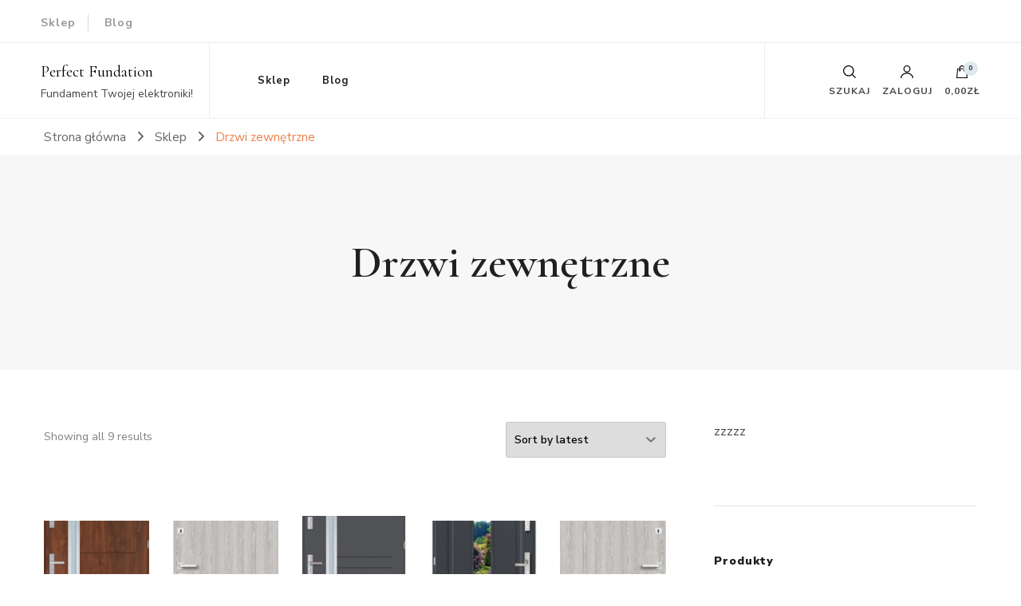

--- FILE ---
content_type: text/html; charset=UTF-8
request_url: http://perfectfoundation.pl/kategoria-produktu/drzwi-zewnetrzne/
body_size: 19312
content:
    <!DOCTYPE html>
    <html lang="pl-PL">
    <head itemscope itemtype="http://schema.org/WebSite">
	    <meta charset="UTF-8">
    <meta name="viewport" content="width=device-width, initial-scale=1">
    <link rel="profile" href="http://gmpg.org/xfn/11">
    <title>Drzwi zewnętrzne &#8211; Perfect Fundation</title>
<meta name='robots' content='max-image-preview:large' />
<link rel='dns-prefetch' href='//fonts.googleapis.com' />
<link rel="alternate" type="application/rss+xml" title="Perfect Fundation &raquo; Kanał z wpisami" href="http://perfectfoundation.pl/feed/" />
<link rel="alternate" type="application/rss+xml" title="Perfect Fundation &raquo; Kanał z komentarzami" href="http://perfectfoundation.pl/comments/feed/" />
<link rel="alternate" type="application/rss+xml" title="Kanał Perfect Fundation &raquo; Drzwi zewnętrzne Category" href="http://perfectfoundation.pl/kategoria-produktu/drzwi-zewnetrzne/feed/" />
<style id='wp-img-auto-sizes-contain-inline-css' type='text/css'>
img:is([sizes=auto i],[sizes^="auto," i]){contain-intrinsic-size:3000px 1500px}
/*# sourceURL=wp-img-auto-sizes-contain-inline-css */
</style>
<style id='wp-emoji-styles-inline-css' type='text/css'>

	img.wp-smiley, img.emoji {
		display: inline !important;
		border: none !important;
		box-shadow: none !important;
		height: 1em !important;
		width: 1em !important;
		margin: 0 0.07em !important;
		vertical-align: -0.1em !important;
		background: none !important;
		padding: 0 !important;
	}
/*# sourceURL=wp-emoji-styles-inline-css */
</style>
<style id='wp-block-library-inline-css' type='text/css'>
:root{--wp-block-synced-color:#7a00df;--wp-block-synced-color--rgb:122,0,223;--wp-bound-block-color:var(--wp-block-synced-color);--wp-editor-canvas-background:#ddd;--wp-admin-theme-color:#007cba;--wp-admin-theme-color--rgb:0,124,186;--wp-admin-theme-color-darker-10:#006ba1;--wp-admin-theme-color-darker-10--rgb:0,107,160.5;--wp-admin-theme-color-darker-20:#005a87;--wp-admin-theme-color-darker-20--rgb:0,90,135;--wp-admin-border-width-focus:2px}@media (min-resolution:192dpi){:root{--wp-admin-border-width-focus:1.5px}}.wp-element-button{cursor:pointer}:root .has-very-light-gray-background-color{background-color:#eee}:root .has-very-dark-gray-background-color{background-color:#313131}:root .has-very-light-gray-color{color:#eee}:root .has-very-dark-gray-color{color:#313131}:root .has-vivid-green-cyan-to-vivid-cyan-blue-gradient-background{background:linear-gradient(135deg,#00d084,#0693e3)}:root .has-purple-crush-gradient-background{background:linear-gradient(135deg,#34e2e4,#4721fb 50%,#ab1dfe)}:root .has-hazy-dawn-gradient-background{background:linear-gradient(135deg,#faaca8,#dad0ec)}:root .has-subdued-olive-gradient-background{background:linear-gradient(135deg,#fafae1,#67a671)}:root .has-atomic-cream-gradient-background{background:linear-gradient(135deg,#fdd79a,#004a59)}:root .has-nightshade-gradient-background{background:linear-gradient(135deg,#330968,#31cdcf)}:root .has-midnight-gradient-background{background:linear-gradient(135deg,#020381,#2874fc)}:root{--wp--preset--font-size--normal:16px;--wp--preset--font-size--huge:42px}.has-regular-font-size{font-size:1em}.has-larger-font-size{font-size:2.625em}.has-normal-font-size{font-size:var(--wp--preset--font-size--normal)}.has-huge-font-size{font-size:var(--wp--preset--font-size--huge)}.has-text-align-center{text-align:center}.has-text-align-left{text-align:left}.has-text-align-right{text-align:right}.has-fit-text{white-space:nowrap!important}#end-resizable-editor-section{display:none}.aligncenter{clear:both}.items-justified-left{justify-content:flex-start}.items-justified-center{justify-content:center}.items-justified-right{justify-content:flex-end}.items-justified-space-between{justify-content:space-between}.screen-reader-text{border:0;clip-path:inset(50%);height:1px;margin:-1px;overflow:hidden;padding:0;position:absolute;width:1px;word-wrap:normal!important}.screen-reader-text:focus{background-color:#ddd;clip-path:none;color:#444;display:block;font-size:1em;height:auto;left:5px;line-height:normal;padding:15px 23px 14px;text-decoration:none;top:5px;width:auto;z-index:100000}html :where(.has-border-color){border-style:solid}html :where([style*=border-top-color]){border-top-style:solid}html :where([style*=border-right-color]){border-right-style:solid}html :where([style*=border-bottom-color]){border-bottom-style:solid}html :where([style*=border-left-color]){border-left-style:solid}html :where([style*=border-width]){border-style:solid}html :where([style*=border-top-width]){border-top-style:solid}html :where([style*=border-right-width]){border-right-style:solid}html :where([style*=border-bottom-width]){border-bottom-style:solid}html :where([style*=border-left-width]){border-left-style:solid}html :where(img[class*=wp-image-]){height:auto;max-width:100%}:where(figure){margin:0 0 1em}html :where(.is-position-sticky){--wp-admin--admin-bar--position-offset:var(--wp-admin--admin-bar--height,0px)}@media screen and (max-width:600px){html :where(.is-position-sticky){--wp-admin--admin-bar--position-offset:0px}}

/*# sourceURL=wp-block-library-inline-css */
</style><style id='global-styles-inline-css' type='text/css'>
:root{--wp--preset--aspect-ratio--square: 1;--wp--preset--aspect-ratio--4-3: 4/3;--wp--preset--aspect-ratio--3-4: 3/4;--wp--preset--aspect-ratio--3-2: 3/2;--wp--preset--aspect-ratio--2-3: 2/3;--wp--preset--aspect-ratio--16-9: 16/9;--wp--preset--aspect-ratio--9-16: 9/16;--wp--preset--color--black: #000000;--wp--preset--color--cyan-bluish-gray: #abb8c3;--wp--preset--color--white: #ffffff;--wp--preset--color--pale-pink: #f78da7;--wp--preset--color--vivid-red: #cf2e2e;--wp--preset--color--luminous-vivid-orange: #ff6900;--wp--preset--color--luminous-vivid-amber: #fcb900;--wp--preset--color--light-green-cyan: #7bdcb5;--wp--preset--color--vivid-green-cyan: #00d084;--wp--preset--color--pale-cyan-blue: #8ed1fc;--wp--preset--color--vivid-cyan-blue: #0693e3;--wp--preset--color--vivid-purple: #9b51e0;--wp--preset--gradient--vivid-cyan-blue-to-vivid-purple: linear-gradient(135deg,rgb(6,147,227) 0%,rgb(155,81,224) 100%);--wp--preset--gradient--light-green-cyan-to-vivid-green-cyan: linear-gradient(135deg,rgb(122,220,180) 0%,rgb(0,208,130) 100%);--wp--preset--gradient--luminous-vivid-amber-to-luminous-vivid-orange: linear-gradient(135deg,rgb(252,185,0) 0%,rgb(255,105,0) 100%);--wp--preset--gradient--luminous-vivid-orange-to-vivid-red: linear-gradient(135deg,rgb(255,105,0) 0%,rgb(207,46,46) 100%);--wp--preset--gradient--very-light-gray-to-cyan-bluish-gray: linear-gradient(135deg,rgb(238,238,238) 0%,rgb(169,184,195) 100%);--wp--preset--gradient--cool-to-warm-spectrum: linear-gradient(135deg,rgb(74,234,220) 0%,rgb(151,120,209) 20%,rgb(207,42,186) 40%,rgb(238,44,130) 60%,rgb(251,105,98) 80%,rgb(254,248,76) 100%);--wp--preset--gradient--blush-light-purple: linear-gradient(135deg,rgb(255,206,236) 0%,rgb(152,150,240) 100%);--wp--preset--gradient--blush-bordeaux: linear-gradient(135deg,rgb(254,205,165) 0%,rgb(254,45,45) 50%,rgb(107,0,62) 100%);--wp--preset--gradient--luminous-dusk: linear-gradient(135deg,rgb(255,203,112) 0%,rgb(199,81,192) 50%,rgb(65,88,208) 100%);--wp--preset--gradient--pale-ocean: linear-gradient(135deg,rgb(255,245,203) 0%,rgb(182,227,212) 50%,rgb(51,167,181) 100%);--wp--preset--gradient--electric-grass: linear-gradient(135deg,rgb(202,248,128) 0%,rgb(113,206,126) 100%);--wp--preset--gradient--midnight: linear-gradient(135deg,rgb(2,3,129) 0%,rgb(40,116,252) 100%);--wp--preset--font-size--small: 13px;--wp--preset--font-size--medium: 20px;--wp--preset--font-size--large: 36px;--wp--preset--font-size--x-large: 42px;--wp--preset--spacing--20: 0.44rem;--wp--preset--spacing--30: 0.67rem;--wp--preset--spacing--40: 1rem;--wp--preset--spacing--50: 1.5rem;--wp--preset--spacing--60: 2.25rem;--wp--preset--spacing--70: 3.38rem;--wp--preset--spacing--80: 5.06rem;--wp--preset--shadow--natural: 6px 6px 9px rgba(0, 0, 0, 0.2);--wp--preset--shadow--deep: 12px 12px 50px rgba(0, 0, 0, 0.4);--wp--preset--shadow--sharp: 6px 6px 0px rgba(0, 0, 0, 0.2);--wp--preset--shadow--outlined: 6px 6px 0px -3px rgb(255, 255, 255), 6px 6px rgb(0, 0, 0);--wp--preset--shadow--crisp: 6px 6px 0px rgb(0, 0, 0);}:where(.is-layout-flex){gap: 0.5em;}:where(.is-layout-grid){gap: 0.5em;}body .is-layout-flex{display: flex;}.is-layout-flex{flex-wrap: wrap;align-items: center;}.is-layout-flex > :is(*, div){margin: 0;}body .is-layout-grid{display: grid;}.is-layout-grid > :is(*, div){margin: 0;}:where(.wp-block-columns.is-layout-flex){gap: 2em;}:where(.wp-block-columns.is-layout-grid){gap: 2em;}:where(.wp-block-post-template.is-layout-flex){gap: 1.25em;}:where(.wp-block-post-template.is-layout-grid){gap: 1.25em;}.has-black-color{color: var(--wp--preset--color--black) !important;}.has-cyan-bluish-gray-color{color: var(--wp--preset--color--cyan-bluish-gray) !important;}.has-white-color{color: var(--wp--preset--color--white) !important;}.has-pale-pink-color{color: var(--wp--preset--color--pale-pink) !important;}.has-vivid-red-color{color: var(--wp--preset--color--vivid-red) !important;}.has-luminous-vivid-orange-color{color: var(--wp--preset--color--luminous-vivid-orange) !important;}.has-luminous-vivid-amber-color{color: var(--wp--preset--color--luminous-vivid-amber) !important;}.has-light-green-cyan-color{color: var(--wp--preset--color--light-green-cyan) !important;}.has-vivid-green-cyan-color{color: var(--wp--preset--color--vivid-green-cyan) !important;}.has-pale-cyan-blue-color{color: var(--wp--preset--color--pale-cyan-blue) !important;}.has-vivid-cyan-blue-color{color: var(--wp--preset--color--vivid-cyan-blue) !important;}.has-vivid-purple-color{color: var(--wp--preset--color--vivid-purple) !important;}.has-black-background-color{background-color: var(--wp--preset--color--black) !important;}.has-cyan-bluish-gray-background-color{background-color: var(--wp--preset--color--cyan-bluish-gray) !important;}.has-white-background-color{background-color: var(--wp--preset--color--white) !important;}.has-pale-pink-background-color{background-color: var(--wp--preset--color--pale-pink) !important;}.has-vivid-red-background-color{background-color: var(--wp--preset--color--vivid-red) !important;}.has-luminous-vivid-orange-background-color{background-color: var(--wp--preset--color--luminous-vivid-orange) !important;}.has-luminous-vivid-amber-background-color{background-color: var(--wp--preset--color--luminous-vivid-amber) !important;}.has-light-green-cyan-background-color{background-color: var(--wp--preset--color--light-green-cyan) !important;}.has-vivid-green-cyan-background-color{background-color: var(--wp--preset--color--vivid-green-cyan) !important;}.has-pale-cyan-blue-background-color{background-color: var(--wp--preset--color--pale-cyan-blue) !important;}.has-vivid-cyan-blue-background-color{background-color: var(--wp--preset--color--vivid-cyan-blue) !important;}.has-vivid-purple-background-color{background-color: var(--wp--preset--color--vivid-purple) !important;}.has-black-border-color{border-color: var(--wp--preset--color--black) !important;}.has-cyan-bluish-gray-border-color{border-color: var(--wp--preset--color--cyan-bluish-gray) !important;}.has-white-border-color{border-color: var(--wp--preset--color--white) !important;}.has-pale-pink-border-color{border-color: var(--wp--preset--color--pale-pink) !important;}.has-vivid-red-border-color{border-color: var(--wp--preset--color--vivid-red) !important;}.has-luminous-vivid-orange-border-color{border-color: var(--wp--preset--color--luminous-vivid-orange) !important;}.has-luminous-vivid-amber-border-color{border-color: var(--wp--preset--color--luminous-vivid-amber) !important;}.has-light-green-cyan-border-color{border-color: var(--wp--preset--color--light-green-cyan) !important;}.has-vivid-green-cyan-border-color{border-color: var(--wp--preset--color--vivid-green-cyan) !important;}.has-pale-cyan-blue-border-color{border-color: var(--wp--preset--color--pale-cyan-blue) !important;}.has-vivid-cyan-blue-border-color{border-color: var(--wp--preset--color--vivid-cyan-blue) !important;}.has-vivid-purple-border-color{border-color: var(--wp--preset--color--vivid-purple) !important;}.has-vivid-cyan-blue-to-vivid-purple-gradient-background{background: var(--wp--preset--gradient--vivid-cyan-blue-to-vivid-purple) !important;}.has-light-green-cyan-to-vivid-green-cyan-gradient-background{background: var(--wp--preset--gradient--light-green-cyan-to-vivid-green-cyan) !important;}.has-luminous-vivid-amber-to-luminous-vivid-orange-gradient-background{background: var(--wp--preset--gradient--luminous-vivid-amber-to-luminous-vivid-orange) !important;}.has-luminous-vivid-orange-to-vivid-red-gradient-background{background: var(--wp--preset--gradient--luminous-vivid-orange-to-vivid-red) !important;}.has-very-light-gray-to-cyan-bluish-gray-gradient-background{background: var(--wp--preset--gradient--very-light-gray-to-cyan-bluish-gray) !important;}.has-cool-to-warm-spectrum-gradient-background{background: var(--wp--preset--gradient--cool-to-warm-spectrum) !important;}.has-blush-light-purple-gradient-background{background: var(--wp--preset--gradient--blush-light-purple) !important;}.has-blush-bordeaux-gradient-background{background: var(--wp--preset--gradient--blush-bordeaux) !important;}.has-luminous-dusk-gradient-background{background: var(--wp--preset--gradient--luminous-dusk) !important;}.has-pale-ocean-gradient-background{background: var(--wp--preset--gradient--pale-ocean) !important;}.has-electric-grass-gradient-background{background: var(--wp--preset--gradient--electric-grass) !important;}.has-midnight-gradient-background{background: var(--wp--preset--gradient--midnight) !important;}.has-small-font-size{font-size: var(--wp--preset--font-size--small) !important;}.has-medium-font-size{font-size: var(--wp--preset--font-size--medium) !important;}.has-large-font-size{font-size: var(--wp--preset--font-size--large) !important;}.has-x-large-font-size{font-size: var(--wp--preset--font-size--x-large) !important;}
/*# sourceURL=global-styles-inline-css */
</style>

<style id='classic-theme-styles-inline-css' type='text/css'>
/*! This file is auto-generated */
.wp-block-button__link{color:#fff;background-color:#32373c;border-radius:9999px;box-shadow:none;text-decoration:none;padding:calc(.667em + 2px) calc(1.333em + 2px);font-size:1.125em}.wp-block-file__button{background:#32373c;color:#fff;text-decoration:none}
/*# sourceURL=/wp-includes/css/classic-themes.min.css */
</style>
<link rel='stylesheet' id='woocommerce-layout-css' href='http://perfectfoundation.pl/wp-content/plugins/woocommerce/assets/css/woocommerce-layout.css?ver=6.4.1' type='text/css' media='all' />
<link rel='stylesheet' id='woocommerce-smallscreen-css' href='http://perfectfoundation.pl/wp-content/plugins/woocommerce/assets/css/woocommerce-smallscreen.css?ver=6.4.1' type='text/css' media='only screen and (max-width: 768px)' />
<link rel='stylesheet' id='woocommerce-general-css' href='http://perfectfoundation.pl/wp-content/plugins/woocommerce/assets/css/woocommerce.css?ver=6.4.1' type='text/css' media='all' />
<style id='woocommerce-inline-inline-css' type='text/css'>
.woocommerce form .form-row .required { visibility: visible; }
/*# sourceURL=woocommerce-inline-inline-css */
</style>
<link rel='stylesheet' id='owl-carousel-css' href='http://perfectfoundation.pl/wp-content/themes/blossom-shop/css/owl.carousel.min.css?ver=2.3.4' type='text/css' media='all' />
<link rel='stylesheet' id='animate-css' href='http://perfectfoundation.pl/wp-content/themes/blossom-shop/css/animate.min.css?ver=3.5.2' type='text/css' media='all' />
<link rel='stylesheet' id='blossom-shop-google-fonts-css' href='https://fonts.googleapis.com/css?family=Nunito+Sans%3A200%2C200italic%2C300%2C300italic%2Cregular%2Citalic%2C600%2C600italic%2C700%2C700italic%2C800%2C800italic%2C900%2C900italic%7CCormorant%3A300%2C300italic%2Cregular%2Citalic%2C500%2C500italic%2C600%2C600italic%2C700%2C700italic%7CCormorant%3Aregular' type='text/css' media='all' />
<link rel='stylesheet' id='blossom-shop-megamenu-css' href='http://perfectfoundation.pl/wp-content/themes/blossom-shop/css/megamenu.min.css?ver=1.1.4' type='text/css' media='all' />
<link rel='stylesheet' id='blossom-shop-css' href='http://perfectfoundation.pl/wp-content/themes/blossom-shop/style.css?ver=1.1.4' type='text/css' media='all' />
<style id='blossom-shop-inline-css' type='text/css'>


    :root {
        --primary-color: #dde9ed;
		--primary-color-rgb: 221, 233, 237;
        --primary-font: Nunito Sans;
        --secondary-font: Cormorant;
        --secondary-color: #ee7f4b;
        --secondary-color-rgb: 238, 127, 75;
    }
     
    .content-newsletter .blossomthemes-email-newsletter-wrapper.bg-img:after,
    .widget_blossomthemes_email_newsletter_widget .blossomthemes-email-newsletter-wrapper:after{
        background: rgba(221, 233, 237, 0.8);
    }
    
    /*Typography*/

    body {
        font-family : Nunito Sans;
        font-size   : 20px;        
    }
    
    .header-main .site-branding .site-title, 
    .sticky-header .site-branding .site-title , 
    .header-four .header-t .site-branding .site-title, 
    .header-five .logo-holder .site-branding .site-title, .header-six .logo-holder .site-branding .site-title, 
    .header-eight .logo-holder .site-branding .site-title, 
    .header-eleven .logo-holder .site-branding .site-title {
        font-size   : 20px;
        font-family : Cormorant;
        font-weight : 400;
        font-style  : normal;
    }
    
    .site-title a, .header-main .site-branding .site-title a, 
    .sticky-header .site-branding .site-title a, 
    .header-four .header-t .site-branding .site-title a, 
    .header-five .logo-holder .site-branding .site-title a, 
    .header-six .logo-holder .site-branding .site-title a, 
    .header-eight .logo-holder .site-branding .site-title a, 
    .header-eleven .logo-holder .site-branding .site-title a {
        color: #000000;
    }

    button, input, select, optgroup, textarea, blockquote p + span, 
    .site-banner .banner-caption .meta-wrap > span.byline a, 
    .top-service-section .rtc-itw-inner-holder .widget-title, 
    section.prod-deal-section .title-wrap .section-title, 
    section.about-section .widget .widget-title, 
    section.about-section.style-two .widget .text-holder p, 
    section.cta-section.style-three .widget_blossomtheme_companion_cta_widget .blossomtheme-cta-container .widget-title, 
    .woocommerce-checkout #primary .woocommerce-checkout #order_review_heading, 
    .woocommerce-checkout #primary .woocommerce-checkout .col2-set .col-1 .woocommerce-billing-fields h3, 
    .cat-tab-section .header-wrap .section-title {
        font-family : Nunito Sans;
    }

    q, blockquote, .section-title, section[class*="-section"] .widget-title, 
    .yith-wcqv-main .product .summary .product_title, .widget_bttk_author_bio .title-holder, 
    .widget_bttk_popular_post ul li .entry-header .entry-title, .widget_bttk_pro_recent_post ul li .entry-header .entry-title, 
    .blossomthemes-email-newsletter-wrapper .text-holder h3, 
    .widget_bttk_posts_category_slider_widget .carousel-title .title, 
    .additional-post .section-grid article .entry-title, 
    .site-banner .banner-caption .banner-title, 
    .site-banner .banner-caption .meta-wrap > span.byline, 
    section.about-section .widget .text-holder p, 
    section.about-section.style-two .widget .widget-title, 
    section.cta-section .widget_blossomtheme_companion_cta_widget .blossomtheme-cta-container .widget-title, 
    .blog-section .section-grid .entry-title, 
    .instagram-section .profile-link, 
    section.newsletter-section .newsletter-inner-wrapper .text-holder h3, 
    .recent-prod-section.style-three .recent-prod-feature .product-title-wrap .rp-title, .recent-prod-section.style-four .recent-prod-feature .product-title-wrap .rp-title, .recent-prod-section.style-five .recent-prod-feature .product-title-wrap .rp-title, .recent-prod-section.style-six .recent-prod-feature .product-title-wrap .rp-title, 
    .popular-prod-section.style-three .popular-prod-feature .product-title-wrap .pp-title, .popular-prod-section.style-four .popular-prod-feature .product-title-wrap .pp-title, .popular-prod-section.style-five .popular-prod-feature .product-title-wrap .pp-title, .popular-prod-section.style-six .popular-prod-feature .product-title-wrap .pp-title, 
    .classic-layout .site-main article .entry-title, 
    .grid-layout .site-main article .entry-title, 
    .list-layout .site-main article .entry-title, .page .site-content > .page-header .page-title, 
    .page-template-about section.intro-about-section .widget-title, 
    .page-template-contact .site-main .widget .widget-title, 
    .error404 .site-content > .page-header .page-title, 
    .single .site-content > .page-header .entry-title, 
    .woocommerce-page .site-content > .page-header .page-title, 
    .single-product .site-main div.product div.summary .product_title, 
    .single-product .site-main .related > h2, 
    section[class*="-cat-section"].style-three .cat-feature .product-title-wrap .pp-title, 
    section[class*="-cat-section"].style-four .cat-feature .product-title-wrap .pp-title, 
    section[class*="-cat-section"].style-five .cat-feature .product-title-wrap .pp-title, 
    section[class*="-cat-section"].style-six .cat-feature .product-title-wrap .pp-title {
        font-family : Cormorant;
    }

    .widget_blossomthemes_stat_counter_widget .blossomthemes-sc-holder .icon-holder, 
    .widget_bttk_posts_category_slider_widget .carousel-title .cat-links a:hover, 
    .widget_bttk_posts_category_slider_widget .carousel-title .title a:hover, 
    .header-six .header-t a:hover, 
    .header-eight .header-t a:hover, .header-ten .header-t a:hover, 
    .header-six .secondary-menu ul li:hover > a, .header-six .secondary-menu ul li.current-menu-item > a, .header-six .secondary-menu ul li.current_page_item > a, .header-six .secondary-menu ul li.current-menu-ancestor > a, .header-six .secondary-menu ul li.current_page_ancestor > a, .header-eight .secondary-menu ul li:hover > a, .header-eight .secondary-menu ul li.current-menu-item > a, .header-eight .secondary-menu ul li.current_page_item > a, .header-eight .secondary-menu ul li.current-menu-ancestor > a, .header-eight .secondary-menu ul li.current_page_ancestor > a, 
    .header-nine .main-navigation ul li:hover > a, .header-nine .main-navigation ul li.current-menu-item > a, .header-nine .main-navigation ul li.current_page_item > a, .header-nine .main-navigation ul li.current-menu-ancestor > a, .header-nine .main-navigation ul li.current_page_ancestor > a, 
    .header-ten .secondary-menu ul li:hover > a, .header-ten .secondary-menu ul li.current-menu-item > a, .header-ten .secondary-menu ul li.current_page_item > a, .header-ten .secondary-menu ul li.current-menu-ancestor > a, .header-ten .secondary-menu ul li.current_page_ancestor > a, .site-banner .banner-caption .banner-title a:hover, 
    .site-banner.banner-three .banner-caption .banner-title a:hover, 
    .blog .site-banner .banner-caption:not(.centered) .banner-title a:hover,
    .entry-content a:hover,
    .entry-summary a:hover,
    .page-content a:hover,
    .comment-content a:hover,
    .widget .textwidget a:hover  {
        color: #dde9ed;
    }

    button:hover,
    input[type="button"]:hover,
    input[type="reset"]:hover,
    input[type="submit"]:hover, 
    .edit-link .post-edit-link, 
    .item .recent-prod-image .product_type_external:hover,
    .item .recent-prod-image .product_type_simple:hover,
    .item .recent-prod-image .product_type_grouped:hover,
    .item .recent-prod-image .product_type_variable:hover,
    .item .popular-prod-image .product_type_external:hover,
    .item .popular-prod-image .product_type_simple:hover,
    .item .popular-prod-image .product_type_grouped:hover,
    .item .popular-prod-image .product_type_variable:hover, 
    .widget_bttk_contact_social_links .social-networks li a, 
    .widget_bttk_author_bio .readmore, 
    .widget_bttk_author_bio .author-socicons li a:hover, 
    .widget_bttk_social_links ul li a:hover, 
    .widget_bttk_image_text_widget ul li:hover .btn-readmore, 
    .widget_bttk_author_bio .readmore, 
    .widget_bttk_author_bio .author-socicons li a:hover, 
    .bttk-team-inner-holder ul.social-profile li a:hover, 
    .widget_bttk_icon_text_widget .rtc-itw-inner-holder .text-holder .btn-readmore:hover, 
    .widget_blossomtheme_featured_page_widget .text-holder .btn-readmore:hover, 
    .widget_blossomtheme_companion_cta_widget .blossomtheme-cta-container .btn-cta, 
    .widget_blossomtheme_companion_cta_widget .blossomtheme-cta-container .btn-cta + .btn-cta:hover, 
    .sticky-t-bar .sticky-bar-content, 
    .header-main .right span.count, 
    .header-main .right .cart-block .widget_shopping_cart .buttons a, 
    .header-main .right .cart-block .widget_shopping_cart .buttons a.checkout:hover, 
    .main-navigation ul ul li:hover > a, 
    .main-navigation ul ul li.current-menu-item > a, 
    .main-navigation ul ul li.current_page_item > a, 
    .main-navigation ul ul li.current-menu-ancestor > a, 
    .main-navigation ul ul li.current_page_ancestor > a, #load-posts a, 
    .posts-navigation .nav-links a, 
    .site-banner .banner-caption .blossomthemes-email-newsletter-wrapper input[type="submit"], 
    .site-banner .owl-dots .owl-dot:hover span, .site-banner .owl-dots .owl-dot.active span, 
    .featured-section .section-block:not(:first-child) .block-title a:hover, 
    .featured-section.style-three .section-block:hover .btn-readmore:hover, 
    section.prod-deal-section .button-wrap .bttn:hover, section.about-section.style-two, 
    .testimonial-section .owl-stage-outer, section.cta-section.style-one .widget_blossomtheme_companion_cta_widget .blossomtheme-cta-container .btn-cta + .btn-cta, section.cta-section.style-one .widget_blossomtheme_companion_cta_widget .blossomtheme-cta-container .btn-cta:hover, .blog-section .button-wrap .bttn:hover, 
    .popular-prod-section .button-wrap .btn-readmore:hover, 
    .single .site-main article .article-meta .social-list li a:hover, 
    .single .site-main article .entry-footer .cat-tags a:hover, 
    .woocommerce-page .widget_shopping_cart .buttons .button, 
    .woocommerce-page .widget_shopping_cart .buttons .button + .button:hover, 
    .woocommerce-page .widget_shopping_cart .buttons .button + .button:focus, 
    .woocommerce-page .widget_price_filter .ui-slider .ui-slider-range, 
    .woocommerce-page .widget_price_filter .price_slider_amount .button, 
    .tagcloud a:hover, .woocommerce-page .site-content ul.products li.product .product_type_external, .woocommerce-page .site-content ul.products li.product .product_type_simple, .woocommerce-page .site-content ul.products li.product .product_type_grouped, .woocommerce-page .site-content ul.products li.product .product_type_variable, 
    .item .recent-prod-image .product_type_external:hover, .item .recent-prod-image .product_type_simple:hover, .item .recent-prod-image .product_type_grouped:hover, .item .recent-prod-image .product_type_variable:hover, .item .popular-prod-image .product_type_external:hover, .item .popular-prod-image .product_type_simple:hover, .item .popular-prod-image .product_type_grouped:hover, .item .popular-prod-image .product_type_variable:hover, .item .cat-image .product_type_external:hover, .item .cat-image .product_type_simple:hover, .item .cat-image .product_type_grouped:hover, .item .cat-image .product_type_variable:hover, 
    section[class*="-cat-section"] .button-wrap .btn-readmore:hover, 
    .item .product-image .product_type_external:hover, .item .product-image .product_type_simple:hover, .item .product-image .product_type_grouped:hover, .item .product-image .product_type_variable:hover {
        background: #dde9ed;
    }

    .item .popular-prod-image .yith-wcwl-add-button .add_to_wishlist:hover, 
    .item .recent-prod-image .yith-wcqv-button:hover,
    .item .popular-prod-image .yith-wcqv-button:hover, 
    .item .recent-prod-image .compare-button a:hover,
    .item .popular-prod-image .compare-button a:hover, 
    .error404 .error-404 .search-form .search-submit:hover, 
    .woocommerce-page .site-content ul.products li.product .yith-wcwl-add-button .add_to_wishlist:hover, 
    .woocommerce-page .site-content ul.products li.product .yith-wcqv-button:hover, 
    .woocommerce-page .site-content ul.products li.product .compare.button:hover, 
    .single-product .site-main div.product div.summary .yith-wcwl-add-button .add_to_wishlist:hover, 
    .single-product .site-main div.product div.summary a.compare:hover, 
    .item .recent-prod-image .yith-wcwl-add-button .add_to_wishlist:hover, 
    .item .popular-prod-image .yith-wcwl-add-button .add_to_wishlist:hover, 
    .item .recent-prod-image .compare-button:hover a:hover, .item .recent-prod-image .compare-button:focus-within a:hover, .item .popular-prod-image .compare-button:hover a:hover, .item .popular-prod-image .compare-button:focus-within a:hover, .item .cat-image .compare-button:hover a:hover, .item .cat-image .compare-button:focus-within a:hover, 
    .item .recent-prod-image .yith-wcwl-add-button .add_to_wishlist:hover, .item .recent-prod-image .yith-wcwl-add-button .add_to_wishlist:focus-within, .item .popular-prod-image .yith-wcwl-add-button .add_to_wishlist:hover, .item .popular-prod-image .yith-wcwl-add-button .add_to_wishlist:focus-within, .item .cat-image .yith-wcwl-add-button .add_to_wishlist:hover, .item .cat-image .yith-wcwl-add-button .add_to_wishlist:focus-within, 
    .item .recent-prod-image .yith-wcqv-button:hover, .item .recent-prod-image .yith-wcqv-button:focus-within, .item .popular-prod-image .yith-wcqv-button:hover, .item .popular-prod-image .yith-wcqv-button:focus-within, .item .cat-image .yith-wcqv-button:hover, .item .cat-image .yith-wcqv-button:focus-within, 
    .item .product-image .compare-button:hover a:hover, .item .product-image .compare-button:focus-within a:hover, 
    .item .product-image .yith-wcwl-add-button .add_to_wishlist:hover, .item .product-image .yith-wcwl-add-button .add_to_wishlist:focus-within, .item .product-image .yith-wcqv-button:hover, .item .product-image .yith-wcqv-button:focus-within {
        background-color: #dde9ed;
    }

    .widget_bttk_author_bio .author-socicons li a:hover, 
    .widget_bttk_social_links ul li a, 
    .blossomthemes-email-newsletter-wrapper .img-holder, 
    .widget_bttk_author_bio .author-socicons li a, 
    .bttk-team-inner-holder ul.social-profile li a:hover, .pagination .page-numbers, 
    .author-section .author-content-wrap .social-list li a svg, 
    .site-banner .banner-caption .blossomthemes-email-newsletter-wrapper input[type="submit"], 
    .featured-section.style-three .section-block:hover .btn-readmore:hover, 
    .single .site-main article .article-meta .social-list li a, 
    .single .site-main article .entry-footer .cat-tags a, 
    .woocommerce-page .site-content .woocommerce-pagination a, .woocommerce-page .site-content .woocommerce-pagination span, 
    .single-product .site-main div.product div.summary .yith-wcwl-add-button .add_to_wishlist, 
    .single-product .site-main div.product div.summary a.compare, 
    .tagcloud a:hover {
        border-color: #dde9ed;
    }

    section.about-section {
        background: rgba(221, 233, 237, 0.35);
    }

    section.client-section {
        background: rgba(221, 233, 237, 0.3);
    }

    blockquote::before {
        background-image: url( 'data:image/svg+xml; utf-8, <svg xmlns="http://www.w3.org/2000/svg" viewBox="0 0 100 100"><path fill="%23dde9ed" d="M75.6,40.5a20,20,0,1,1-20.1,20,39.989,39.989,0,0,1,40-40A39.31,39.31,0,0,0,75.6,40.5Zm-30.1,20a20,20,0,0,1-40,0h0a39.989,39.989,0,0,1,40-40,39.31,39.31,0,0,0-19.9,20A19.973,19.973,0,0,1,45.5,60.5Z"></path></svg>' );
    }

    a, .dropcap, 
    .yith-wcqv-main .product .summary .product_meta > span a:hover, 
    .woocommerce-error a,
    .woocommerce-info a,
    .woocommerce-message a, 
    .widget_calendar table tbody td a, 
    .header-main .right .cart-block .widget_shopping_cart .cart_list li a:hover, 
    .header-eleven .header-main .right > div .user-block-popup a:hover, 
    .site-banner.banner-six .banner-caption .banner-title a:hover, 
    .site-banner.banner-six .banner-caption .cat-links a:hover, 
    .page-template-contact .site-main .widget_bttk_contact_social_links ul.contact-list li svg, 
    .error404 .error-404 .error-num, 
    .single-product .site-main div.product div.summary .product_meta > span a:hover, 
    .single-product .site-main div.product #reviews #respond .comment-reply-title a:hover, 
    .woocommerce-checkout #primary .woocommerce-info a, 
    .woocommerce-checkout #primary .woocommerce-checkout .woocommerce-checkout-review-order #payment .payment_methods li label .about_paypal:hover, 
    .woocommerce-checkout #primary .woocommerce-checkout .woocommerce-checkout-review-order #payment .place-order a, 
    .woocommerce-order-received .entry-content .woocommerce-order-details .shop_table tr td a:hover, 
    .woocommerce-account .woocommerce-MyAccount-content a, 
    .woocommerce-account .lost_password a:hover, 
    .cat-tab-section .tab-btn-wrap .tab-btn:hover, .cat-tab-section .tab-btn-wrap .tab-btn.active, 
    .item h3 a:hover, .entry-title a:hover, .widget ul li a:hover, 
    .breadcrumb a:hover, .breadcrumb .current,
    .breadcrumb a:hover, .breadcrumb .current, 
    .mega-sub-menu li.mega-menu-item-type-widget li a:hover, 
    .widget_maxmegamenu #mega-menu-wrap-primary #mega-menu-primary > li.mega-menu-item > a.mega-menu-link:hover, 
    .widget_maxmegamenu #mega-menu-wrap-primary #mega-menu-primary > li.mega-menu-item.mega-toggle-on > a.mega-menu-link, 
    .widget_maxmegamenu #mega-menu-wrap-primary #mega-menu-primary > li.mega-menu-item.mega-current-menu-item > a.mega-menu-link, 
    .widget_maxmegamenu #mega-menu-wrap-primary #mega-menu-primary > li.mega-menu-item.mega-current-menu-ancestor > a.mega-menu-link, 
    .widget_maxmegamenu #mega-menu-wrap-primary #mega-menu-primary > li.mega-menu-item.mega-current-page-ancestor > a.mega-menu-link, 
    #mega-menu-wrap-primary #mega-menu-primary > li.mega-menu-flyout ul.mega-sub-menu li.mega-menu-item a.mega-menu-link:focus, 
    .sticky-t-bar .sticky-bar-content .blossomthemes-email-newsletter-wrapper form input[type=submit]:hover, .sticky-t-bar .sticky-bar-content .blossomthemes-email-newsletter-wrapper form input[type=submit]:active, .sticky-t-bar .sticky-bar-content .blossomthemes-email-newsletter-wrapper form input[type=submit]:focus {
        color: #ee7f4b;
    }

    .edit-link .post-edit-link:hover,  
    .yith-wcqv-main .product .summary table.woocommerce-grouped-product-list tbody tr td .button:hover, 
    .yith-wcqv-main .product .summary .single_add_to_cart_button:hover, 
    .widget_calendar table tbody td#today, 
    .widget_bttk_custom_categories ul li a:hover .post-count, 
    .widget_blossomtheme_companion_cta_widget .blossomtheme-cta-container .btn-cta:hover, 
    .widget_blossomtheme_companion_cta_widget .blossomtheme-cta-container .btn-cta + .btn-cta, 
    .header-main .right .cart-block .widget_shopping_cart .buttons a:hover, 
    .header-main .right .cart-block .widget_shopping_cart .buttons a.checkout, 
    .pagination .page-numbers.current,
    .pagination .page-numbers:not(.dots):hover, 
    #load-posts a:not(.loading):hover, #load-posts a.disabled, 
    #load-posts a .loading:hover, 
    .posts-navigation .nav-links a:hover, 
    .author-section .author-content-wrap .social-list li a:hover svg, 
    .site-banner .banner-caption .blossomthemes-email-newsletter-wrapper input[type="submit"]:hover, 
    .site-banner.banner-six .banner-caption .btn-readmore:hover, 
    .woocommerce-page .widget_shopping_cart .buttons .button:hover, 
    .woocommerce-page .widget_shopping_cart .buttons .button:focus, 
    .woocommerce-page .widget_shopping_cart .buttons .button + .button, 
    .woocommerce-page .widget_price_filter .price_slider_amount .button:hover, 
    .woocommerce-page .widget_price_filter .price_slider_amount .button:focus, 
    .single-product .site-main div.product div.summary table.woocommerce-grouped-product-list tbody tr td .button:hover, 
    .single-product .site-main div.product div.summary .single_add_to_cart_button:hover, 
    .single-product .site-main div.product .woocommerce-tabs ul.tabs li a:after, 
    .single-product .site-main div.product #reviews #respond .comment-form p.form-submit input[type="submit"]:hover, 
    .woocommerce-cart .site-main .woocommerce .woocommerce-cart-form table.shop_table tbody td.actions > .button:hover, 
    .woocommerce-cart .site-main .woocommerce .cart-collaterals .cart_totals .checkout-button, 
    .woocommerce-checkout #primary .checkout_coupon p.form-row .button:hover, 
    .woocommerce-checkout #primary .woocommerce-checkout .woocommerce-checkout-review-order #payment .payment_methods li input[type="radio"]:checked + label::before, 
    .woocommerce-checkout #primary .woocommerce-checkout .woocommerce-checkout-review-order #payment .place-order .button, 
    .woocommerce-order-received .entry-content .woocommerce-order-details .shop_table thead tr, 
    .woocommerce-wishlist #content table.wishlist_table.shop_table tbody td.product-add-to-cart .button:hover, 
    .woocommerce-account .woocommerce-MyAccount-navigation ul li a:hover, 
    .woocommerce-account .woocommerce-MyAccount-navigation ul li.is-active a, 
    .featured-section.style-one .section-block .block-content .block-title a:hover, 
    .main-navigation ul li a .menu-description, 
    .woocommerce-page .site-content ul.products li.product .product_type_external:hover,
    .woocommerce-page .site-content ul.products li.product .product_type_simple:hover,
    .woocommerce-page .site-content ul.products li.product .product_type_grouped:hover,
    .woocommerce-page .site-content ul.products li.product .product_type_variable:hover, 
    .cat-tab-section .tab-btn-wrap .tab-btn::after,
    .cat-tab-section .tab-btn-wrap .tab-btn::after, 
    #mega-menu-wrap-primary #mega-menu-primary > li.mega-menu-item > a.mega-menu-link::before, 
    #mega-menu-wrap-primary #mega-menu-primary > li.mega-menu-flyout ul.mega-sub-menu li.mega-menu-item a.mega-menu-link:hover, 
    #mega-menu-wrap-primary #mega-menu-primary > li.mega-menu-flyout ul.mega-sub-menu li.mega-menu-item a.mega-menu-link:focus
    {
        background: #ee7f4b;
    }

    .woocommerce #respond input#submit:hover,
    .woocommerce a.button:hover,
    .woocommerce button.button:hover,
    .woocommerce input.button:hover, 
    .mCSB_scrollTools .mCSB_dragger .mCSB_dragger_bar, 
    .mCSB_scrollTools .mCSB_dragger:hover .mCSB_dragger_bar, 
    .mCSB_scrollTools .mCSB_dragger:active .mCSB_dragger_bar, 
    .mCSB_scrollTools .mCSB_dragger.mCSB_dragger_onDrag .mCSB_dragger_bar, 
    .woocommerce-page .site-content .woocommerce-pagination .current,
    .woocommerce-page .site-content .woocommerce-pagination a:hover,
    .woocommerce-page .site-content .woocommerce-pagination a:focus, 
    .woocommerce-cart .site-main .woocommerce .woocommerce-cart-form table.shop_table tbody td.actions .coupon .button:hover, 
    .woocommerce-wishlist #content table.wishlist_table.shop_table tbody td a.yith-wcqv-button:hover {
        background-color: #ee7f4b;
    }

    .pagination .page-numbers.current,
    .pagination .page-numbers:not(.dots):hover, 
    .author-section .author-content-wrap .social-list li a:hover svg, 
    .site-banner .banner-caption .blossomthemes-email-newsletter-wrapper input[type="submit"]:hover, 
    .site-banner.banner-six .banner-caption .btn-readmore:hover, 
    .woocommerce-page .site-content .woocommerce-pagination .current,
    .woocommerce-page .site-content .woocommerce-pagination a:hover,
    .woocommerce-page .site-content .woocommerce-pagination a:focus, 
    .woocommerce-checkout #primary .woocommerce-checkout .woocommerce-checkout-review-order #payment .payment_methods li input[type="radio"]:checked + label::before {
        border-color: #ee7f4b;
    }

    .main-navigation ul li a .menu-description::after {
        border-top-color: #ee7f4b;
    }

    .cat-tab-section .tab-content-wrap {
        border-top-color: rgba(238, 127, 75, 0.2);
    }

    @media screen and (max-width: 1024px) {
        .main-navigation .close:hover {
            background: #dde9ed;
        }
    }
/*# sourceURL=blossom-shop-inline-css */
</style>
<script type="text/javascript" src="http://perfectfoundation.pl/wp-includes/js/jquery/jquery.min.js?ver=3.7.1" id="jquery-core-js"></script>
<script type="text/javascript" src="http://perfectfoundation.pl/wp-includes/js/jquery/jquery-migrate.min.js?ver=3.4.1" id="jquery-migrate-js"></script>
<link rel="https://api.w.org/" href="http://perfectfoundation.pl/wp-json/" /><link rel="alternate" title="JSON" type="application/json" href="http://perfectfoundation.pl/wp-json/wp/v2/product_cat/885" /><link rel="EditURI" type="application/rsd+xml" title="RSD" href="http://perfectfoundation.pl/xmlrpc.php?rsd" />
<meta name="generator" content="WordPress 6.9" />
<meta name="generator" content="WooCommerce 6.4.1" />
	<noscript><style>.woocommerce-product-gallery{ opacity: 1 !important; }</style></noscript>
			<style type="text/css" id="wp-custom-css">
			.woocommerce ul.products li.product a img {
    object-fit: contain;
        height: 230px;
}

.woocommerce ul.products li.product .woocommerce-loop-product__title {
    height: 120px;
    overflow: hidden;
    margin-bottom: 1rem;
}

.woocommerce ul.product_list_widget li a {
    overflow: hidden;
		display: flex;
		flex-direction: row;
		align-items: center;
}		</style>
		</head>

<body class="archive tax-product_cat term-drzwi-zewnetrzne term-885 wp-theme-blossom-shop theme-blossom-shop woocommerce woocommerce-page woocommerce-no-js hfeed rightsidebar classic-layout" itemscope itemtype="http://schema.org/WebPage">

    <div id="page" class="site">
    <a class="skip-link" href="#content">Przejdź do treści</a>
    
    <header id="masthead" class="site-header header-three" itemscope itemtype="http://schema.org/WPHeader">
                    <div class="header-t">
                <div class="container">
                        
    	<nav class="secondary-menu">
            <button class="toggle-btn" data-toggle-target=".menu-modal" data-toggle-body-class="showing-menu-modal" aria-expanded="false" data-set-focus=".close-nav-toggle">
                <span class="toggle-bar"></span>
                <span class="toggle-bar"></span>
                <span class="toggle-bar"></span>
            </button>
            <div class="secondary-menu-list menu-modal cover-modal" data-modal-target-string=".menu-modal">
                <button class="close close-nav-toggle" data-toggle-target=".menu-modal" data-toggle-body-class="showing-menu-modal" aria-expanded="false" data-set-focus=".menu-modal">
                    <span class="toggle-bar"></span>
                    <span class="toggle-bar"></span>
                </button>
                <div class="mobile-menu" aria-label="Urządzenie przenośne">
                    <div class="menu-main-container"><ul id="secondary-menu" class="nav-menu menu-modal"><li id="menu-item-1238" class="menu-item menu-item-type-post_type menu-item-object-page menu-item-home menu-item-1238"><a href="http://perfectfoundation.pl/">Sklep</a></li>
<li id="menu-item-1239" class="menu-item menu-item-type-post_type menu-item-object-page menu-item-1239"><a href="http://perfectfoundation.pl/blog/">Blog</a></li>
</ul></div>                </div>
            </div>
    	</nav>
                                            </div>
            </div><!-- .header-t -->
                <div class="header-main">
            <div class="container">
                        <div class="site-branding" itemscope itemtype="http://schema.org/Organization">
                                <p class="site-title" itemprop="name"><a href="http://perfectfoundation.pl/" rel="home" itemprop="url">Perfect Fundation</a></p>
                                    <p class="site-description" itemprop="description">Fundament Twojej elektroniki!</p>
                        </div>    
                        	<nav id="site-navigation" class="main-navigation" role="navigation" itemscope itemtype="http://schema.org/SiteNavigationElement">
           <button class="toggle-btn" data-toggle-target=".main-menu-modal" data-toggle-body-class="showing-main-menu-modal" aria-expanded="false" data-set-focus=".close-main-nav-toggle">
                <span class="toggle-bar"></span>
                <span class="toggle-bar"></span>
                <span class="toggle-bar"></span>
            </button>
    		<div class="primary-menu-list main-menu-modal cover-modal" data-modal-target-string=".main-menu-modal">
                <button class="close close-main-nav-toggle" data-toggle-target=".main-menu-modal" data-toggle-body-class="showing-main-menu-modal" aria-expanded="false" data-set-focus=".main-menu-modal"></button>
                <div class="mobile-menu" aria-label="Urządzenie przenośne">
                    <div class="menu-main-container"><ul id="primary-menu" class="nav-menu main-menu-modal"><li class="menu-item menu-item-type-post_type menu-item-object-page menu-item-home menu-item-1238"><a href="http://perfectfoundation.pl/">Sklep</a></li>
<li class="menu-item menu-item-type-post_type menu-item-object-page menu-item-1239"><a href="http://perfectfoundation.pl/blog/">Blog</a></li>
</ul></div>                </div>
            </div>
    	</nav><!-- #site-navigation -->
                    <div class="right">
                    
        <div class="header-search">

            <button class="search-toggle" data-toggle-target=".search-modal" data-toggle-body-class="showing-search-modal" data-set-focus=".search-modal .search-field" aria-expanded="false">
                <svg xmlns="http://www.w3.org/2000/svg" width="16" height="16" viewBox="0 0 16 16"><path d="M86.065,85.194a6.808,6.808,0,1,0-.871.871L89.129,90,90,89.129Zm-1.288-.422a5.583,5.583,0,1,1,1.64-3.953A5.6,5.6,0,0,1,84.777,84.772Z" transform="translate(-74 -74)"></path></svg> 
                <span class="search-title">Szukaj</span>
            </button><!-- .search-toggle -->
        
            <div class="header-search-wrap search-modal cover-modal" data-modal-target-string=".search-modal">

                <div class="header-search-inner-wrap">
                        <form role="search" method="get" class="search-form" action="http://perfectfoundation.pl/">
				<label>
					<span class="screen-reader-text">Szukaj:</span>
					<input type="search" class="search-field" placeholder="Szukaj &hellip;" value="" name="s" />
				</label>
				<input type="submit" class="search-submit" value="Szukaj" />
			</form>
                        <button class="close" data-toggle-target=".search-modal" data-toggle-body-class="showing-search-modal" data-set-focus=".search-modal .search-field" aria-expanded="false">
                            <span class="screen-reader-text">Zamknij wyszukiwanie</span>
                        </button><!-- .search-toggle -->
                </div><!-- .search-modal-inner -->
            </div><!-- .menu-modal -->
        </div>

                                <div class="user-block">
            <a href="http://perfectfoundation.pl/moje-konto/">
                <svg xmlns="http://www.w3.org/2000/svg" width="16" height="16" viewBox="0 0 16 16"><g transform="translate(3.52)"><path d="M29.571,13.853a4.427,4.427,0,1,1,4.471-4.427A4.461,4.461,0,0,1,29.571,13.853Zm0-7.609a3.182,3.182,0,1,0,3.214,3.182A3.2,3.2,0,0,0,29.571,6.244Z" transform="translate(-25.1 -5)"/></g><g transform="translate(0 9.173)"><path d="M21.5,63.427H20.243c0-3.076-3.017-5.582-6.734-5.582s-6.752,2.507-6.752,5.582H5.5c0-3.769,3.591-6.827,8.009-6.827S21.5,59.658,21.5,63.427Z" transform="translate(-5.5 -56.6)"/></g></svg>Zaloguj            </a>
                    </div>
                                <div class="cart-block">
        <div class="bsp-cart-block-wrap">
            <a href="http://perfectfoundation.pl/koszyk/" class="cart" title="Zobacz zawartość koszyka">
                <svg xmlns="http://www.w3.org/2000/svg" width="13.87" height="16" viewBox="0 0 13.87 16"><path d="M15.8,5.219a.533.533,0,0,0-.533-.485H13.132V4.44A3.333,3.333,0,0,0,9.932,1a3.333,3.333,0,0,0-3.2,3.44v.293H4.6a.533.533,0,0,0-.533.485L3,16.419A.539.539,0,0,0,3.532,17h12.8a.539.539,0,0,0,.533-.581Zm-8-.779A2.267,2.267,0,0,1,9.932,2.067,2.267,2.267,0,0,1,12.065,4.44v.293H7.8ZM4.118,15.933,5.084,5.8H6.732v.683a1.067,1.067,0,1,0,1.067,0V5.8h4.267v.683a1.067,1.067,0,1,0,1.067,0V5.8H14.78l.965,10.133Z" transform="translate(-2.997 -1)"/></svg>
                <span class="count">0</span>
            </a>
            <span class="cart-amount">0,00&#122;&#322;</span>
        </div>
    </div>
                 
                </div>
            </div>
        </div><!-- .header-main -->
    </header><!-- #masthead -->
<div class="breadcrumb-wrapper"><div class="container" >
                <div id="crumbs" itemscope itemtype="http://schema.org/BreadcrumbList"> 
                    <span itemprop="itemListElement" itemscope itemtype="http://schema.org/ListItem">
                        <a itemprop="item" href="http://perfectfoundation.pl"><span itemprop="name">Strona główna</span></a>
                        <meta itemprop="position" content="1" />
                        <span class="separator"><i class="fa fa-angle-right"></i></span>
                    </span> <span itemprop="itemListElement" itemscope itemtype="http://schema.org/ListItem"><a itemprop="item" href="http://perfectfoundation.pl/"><span itemprop="name">Sklep</span></a><meta itemprop="position" content="2" /> <span class="separator"><i class="fa fa-angle-right"></i></span></span> <span class="current" itemprop="itemListElement" itemscope itemtype="http://schema.org/ListItem"><a itemprop="item" href="http://perfectfoundation.pl/kategoria-produktu/drzwi-zewnetrzne/"><span itemprop="name">Drzwi zewnętrzne</span></a><meta itemprop="position" content="3" /></span></div></div></div><!-- .breadcrumb-wrapper -->        <div id="content" class="site-content">            
                    <header class="page-header"  >
                <div class="container">
        			<h1 class="page-title">Drzwi zewnętrzne</h1>                </div>
    		</header>
                    <div class="container">
        <div id="primary" class="content-area">
        <main id="main" class="site-main" role="main">
            <header class="woocommerce-products-header">
	
	</header>
<div class="woocommerce-notices-wrapper"></div><p class="woocommerce-result-count">
	Showing all 9 results</p>
<form class="woocommerce-ordering" method="get">
	<select name="orderby" class="orderby" aria-label="Shop order">
					<option value="popularity" >Sort by popularity</option>
					<option value="rating" >Sort by average rating</option>
					<option value="date"  selected='selected'>Sort by latest</option>
					<option value="price" >Sort by price: low to high</option>
					<option value="price-desc" >Sort by price: high to low</option>
			</select>
	<input type="hidden" name="paged" value="1" />
	<input type="hidden" name="subid" value="drzwi-zewnetrzne" /></form>
<ul class="products columns-5">
<li class="product type-product post-3954 status-publish first instock product_cat-drzwi-zewnetrzne product_tag-cortana product_tag-koparka-bitcoin product_tag-luna-kryptowaluta product_tag-outlook-365 product_tag-polprzewodniki-kryzys product_tag-prognozy-ethereum product_tag-ubuntu-lts has-post-thumbnail product-type-external">
	<a href="http://perfectfoundation.pl/produkt/la-garda-drzwi-wejsciowe-72-tuluza-90cm-prawe-orzech/" class="woocommerce-LoopProduct-link woocommerce-loop-product__link"><img width="300" height="300" src="http://perfectfoundation.pl/wp-content/uploads/2022/10/i-la-garda-drzwi-wejsciowe-72-tuluza-90cm-prawe-orzech-300x300.jpg" class="attachment-woocommerce_thumbnail size-woocommerce_thumbnail" alt="" decoding="async" fetchpriority="high" srcset="http://perfectfoundation.pl/wp-content/uploads/2022/10/i-la-garda-drzwi-wejsciowe-72-tuluza-90cm-prawe-orzech-300x300.jpg 300w, http://perfectfoundation.pl/wp-content/uploads/2022/10/i-la-garda-drzwi-wejsciowe-72-tuluza-90cm-prawe-orzech-150x150.jpg 150w, http://perfectfoundation.pl/wp-content/uploads/2022/10/i-la-garda-drzwi-wejsciowe-72-tuluza-90cm-prawe-orzech-860x860.jpg 860w, http://perfectfoundation.pl/wp-content/uploads/2022/10/i-la-garda-drzwi-wejsciowe-72-tuluza-90cm-prawe-orzech-100x100.jpg 100w" sizes="(max-width: 300px) 100vw, 300px" /><h2 class="woocommerce-loop-product__title">La Garda Drzwi Wejściowe 72 Tuluza 90cm Prawe Orzech</h2>
	<span class="price"><span class="woocommerce-Price-amount amount"><bdi>1 999,00<span class="woocommerce-Price-currencySymbol">&#122;&#322;</span></bdi></span></span>
</a><a href="http://perfectfoundation.pl/1529" data-quantity="1" class="button product_type_external" data-product_id="3954" data-product_sku="3c190fafc816" aria-label="Sprawdź sam!" rel="nofollow">Sprawdź sam!</a></li>
<li class="product type-product post-3908 status-publish instock product_cat-drzwi-zewnetrzne product_cat-perfectdoor product_tag-e-dowod-osobisty product_tag-globalna-awaria-microsoft-teams product_tag-office-365-online has-post-thumbnail product-type-external">
	<a href="http://perfectfoundation.pl/produkt/perfectdoor-drzwi-wejsciowe-dominos-set-90cm-prawe-dab-szary/" class="woocommerce-LoopProduct-link woocommerce-loop-product__link"><img width="300" height="300" src="http://perfectfoundation.pl/wp-content/uploads/2022/10/i-perfectdoor-drzwi-wejsciowe-dominos-set-90cm-prawe-dab-szary-300x300.jpg" class="attachment-woocommerce_thumbnail size-woocommerce_thumbnail" alt="" decoding="async" srcset="http://perfectfoundation.pl/wp-content/uploads/2022/10/i-perfectdoor-drzwi-wejsciowe-dominos-set-90cm-prawe-dab-szary-300x300.jpg 300w, http://perfectfoundation.pl/wp-content/uploads/2022/10/i-perfectdoor-drzwi-wejsciowe-dominos-set-90cm-prawe-dab-szary-150x150.jpg 150w, http://perfectfoundation.pl/wp-content/uploads/2022/10/i-perfectdoor-drzwi-wejsciowe-dominos-set-90cm-prawe-dab-szary-860x860.jpg 860w, http://perfectfoundation.pl/wp-content/uploads/2022/10/i-perfectdoor-drzwi-wejsciowe-dominos-set-90cm-prawe-dab-szary-100x100.jpg 100w" sizes="(max-width: 300px) 100vw, 300px" /><h2 class="woocommerce-loop-product__title">Perfectdoor Drzwi Wejściowe Dominos Set 90cm Prawe Dąb Szary</h2>
	<span class="price"><span class="woocommerce-Price-amount amount"><bdi>849,00<span class="woocommerce-Price-currencySymbol">&#122;&#322;</span></bdi></span></span>
</a><a href="http://perfectfoundation.pl/416" data-quantity="1" class="button product_type_external" data-product_id="3908" data-product_sku="3403cd5a6a6f" aria-label="Sprawdź sam!" rel="nofollow">Sprawdź sam!</a></li>
<li class="product type-product post-5784 status-publish instock product_cat-drzwi-zewnetrzne product_tag-czy-aplikacja-kwarantanna-domowa-jest-obowiazkowa product_tag-ile-stracil-facebook product_tag-ukrainski-tlumacz has-post-thumbnail product-type-external">
	<a href="http://perfectfoundation.pl/produkt/la-garda-drzwi-wejsciowe-nordica-1-90cm-prawe-antracyt/" class="woocommerce-LoopProduct-link woocommerce-loop-product__link"><img width="274" height="300" src="http://perfectfoundation.pl/wp-content/uploads/2022/10/i-la-garda-drzwi-wejsciowe-nordica-1-90cm-prawe-antracyt-274x300.jpg" class="attachment-woocommerce_thumbnail size-woocommerce_thumbnail" alt="" decoding="async" /><h2 class="woocommerce-loop-product__title">La Garda Drzwi Wejściowe Nordica 1 90cm Prawe Antracyt</h2>
	<span class="price"><span class="woocommerce-Price-amount amount"><bdi>1 799,00<span class="woocommerce-Price-currencySymbol">&#122;&#322;</span></bdi></span></span>
</a><a href="http://perfectfoundation.pl/402" data-quantity="1" class="button product_type_external" data-product_id="5784" data-product_sku="3b810c2e7358" aria-label="Sprawdź sam!" rel="nofollow">Sprawdź sam!</a></li>
<li class="product type-product post-3880 status-publish instock product_cat-drzwi-zewnetrzne product_cat-stoldrew product_tag-elektroniczny-dowod-osobisty product_tag-nortauto product_tag-programowanie-python product_tag-terminale-starlink has-post-thumbnail product-type-external">
	<a href="http://perfectfoundation.pl/produkt/stoldrew-drzwi-zewnetrzne-ravena-lux-90l-antracyt/" class="woocommerce-LoopProduct-link woocommerce-loop-product__link"><img width="300" height="300" src="http://perfectfoundation.pl/wp-content/uploads/2022/10/i-stoldrew-drzwi-zewnetrzne-ravena-lux-90l-antracyt-300x300.jpg" class="attachment-woocommerce_thumbnail size-woocommerce_thumbnail" alt="" decoding="async" loading="lazy" srcset="http://perfectfoundation.pl/wp-content/uploads/2022/10/i-stoldrew-drzwi-zewnetrzne-ravena-lux-90l-antracyt-300x300.jpg 300w, http://perfectfoundation.pl/wp-content/uploads/2022/10/i-stoldrew-drzwi-zewnetrzne-ravena-lux-90l-antracyt-150x150.jpg 150w, http://perfectfoundation.pl/wp-content/uploads/2022/10/i-stoldrew-drzwi-zewnetrzne-ravena-lux-90l-antracyt-100x100.jpg 100w" sizes="auto, (max-width: 300px) 100vw, 300px" /><h2 class="woocommerce-loop-product__title">Stoldrew Drzwi Zewnętrzne Ravena Lux 90L Antracyt</h2>
	<span class="price"><span class="woocommerce-Price-amount amount"><bdi>1 749,00<span class="woocommerce-Price-currencySymbol">&#122;&#322;</span></bdi></span></span>
</a><a href="http://perfectfoundation.pl/500" data-quantity="1" class="button product_type_external" data-product_id="3880" data-product_sku="36ca62949ec7" aria-label="Sprawdź sam!" rel="nofollow">Sprawdź sam!</a></li>
<li class="product type-product post-3861 status-publish last instock product_cat-drzwi-zewnetrzne product_cat-perfectdoor product_tag-bitcoin-prognozy product_tag-cya product_tag-it has-post-thumbnail product-type-external">
	<a href="http://perfectfoundation.pl/produkt/perfectdoor-drzwi-wejsciowe-dominos-set-80cm-lewe-dab-szary/" class="woocommerce-LoopProduct-link woocommerce-loop-product__link"><img width="300" height="300" src="http://perfectfoundation.pl/wp-content/uploads/2022/10/i-perfectdoor-drzwi-wejsciowe-dominos-set-80cm-lewe-dab-szary-300x300.jpg" class="attachment-woocommerce_thumbnail size-woocommerce_thumbnail" alt="" decoding="async" loading="lazy" srcset="http://perfectfoundation.pl/wp-content/uploads/2022/10/i-perfectdoor-drzwi-wejsciowe-dominos-set-80cm-lewe-dab-szary-300x300.jpg 300w, http://perfectfoundation.pl/wp-content/uploads/2022/10/i-perfectdoor-drzwi-wejsciowe-dominos-set-80cm-lewe-dab-szary-150x150.jpg 150w, http://perfectfoundation.pl/wp-content/uploads/2022/10/i-perfectdoor-drzwi-wejsciowe-dominos-set-80cm-lewe-dab-szary-860x860.jpg 860w, http://perfectfoundation.pl/wp-content/uploads/2022/10/i-perfectdoor-drzwi-wejsciowe-dominos-set-80cm-lewe-dab-szary-100x100.jpg 100w" sizes="auto, (max-width: 300px) 100vw, 300px" /><h2 class="woocommerce-loop-product__title">Perfectdoor Drzwi Wejściowe Dominos Set 80cm Lewe Dąb Szary</h2>
	<span class="price"><span class="woocommerce-Price-amount amount"><bdi>849,00<span class="woocommerce-Price-currencySymbol">&#122;&#322;</span></bdi></span></span>
</a><a href="http://perfectfoundation.pl/416" data-quantity="1" class="button product_type_external" data-product_id="3861" data-product_sku="893ba98c8bfd" aria-label="Sprawdź sam!" rel="nofollow">Sprawdź sam!</a></li>
<li class="product type-product post-5788 status-publish first instock product_cat-drzwi-zewnetrzne product_tag-co-z-bitcoinem product_tag-laczenie-pdf product_tag-shiba-inu product_tag-starlink-cena product_tag-tlumacz-polsko-ukrainski has-post-thumbnail product-type-external">
	<a href="http://perfectfoundation.pl/produkt/la-garda-drzwi-zewnetrzne-nordica1-90cm-prawe-orzech/" class="woocommerce-LoopProduct-link woocommerce-loop-product__link"><img width="284" height="300" src="http://perfectfoundation.pl/wp-content/uploads/2022/10/i-la-garda-drzwi-zewnetrzne-nordica1-90cm-prawe-orzech-284x300.jpg" class="attachment-woocommerce_thumbnail size-woocommerce_thumbnail" alt="" decoding="async" loading="lazy" /><h2 class="woocommerce-loop-product__title">La Garda Drzwi Zewnętrzne Nordica1 90cm Prawe Orzech</h2>
	<span class="price"><span class="woocommerce-Price-amount amount"><bdi>1 799,00<span class="woocommerce-Price-currencySymbol">&#122;&#322;</span></bdi></span></span>
</a><a href="http://perfectfoundation.pl/402" data-quantity="1" class="button product_type_external" data-product_id="5788" data-product_sku="8e23e394797b" aria-label="Sprawdź sam!" rel="nofollow">Sprawdź sam!</a></li>
<li class="product type-product post-3918 status-publish instock product_cat-drzwi-zewnetrzne product_cat-perfectdoor product_tag-doa product_tag-ile-zarabia-koparka-kryptowalut product_tag-modul-tpm-2-0 product_tag-najnowszy-windows has-post-thumbnail product-type-external">
	<a href="http://perfectfoundation.pl/produkt/perfectdoor-drzwi-wejsciowe-dominos-set-80cm-prawe-orzech-rustykalny/" class="woocommerce-LoopProduct-link woocommerce-loop-product__link"><img width="300" height="300" src="http://perfectfoundation.pl/wp-content/uploads/2022/10/i-perfectdoor-drzwi-wejsciowe-dominos-set-80cm-prawe-orzech-rustykalny-300x300.jpg" class="attachment-woocommerce_thumbnail size-woocommerce_thumbnail" alt="" decoding="async" loading="lazy" srcset="http://perfectfoundation.pl/wp-content/uploads/2022/10/i-perfectdoor-drzwi-wejsciowe-dominos-set-80cm-prawe-orzech-rustykalny-300x300.jpg 300w, http://perfectfoundation.pl/wp-content/uploads/2022/10/i-perfectdoor-drzwi-wejsciowe-dominos-set-80cm-prawe-orzech-rustykalny-150x150.jpg 150w, http://perfectfoundation.pl/wp-content/uploads/2022/10/i-perfectdoor-drzwi-wejsciowe-dominos-set-80cm-prawe-orzech-rustykalny-860x860.jpg 860w, http://perfectfoundation.pl/wp-content/uploads/2022/10/i-perfectdoor-drzwi-wejsciowe-dominos-set-80cm-prawe-orzech-rustykalny-100x100.jpg 100w" sizes="auto, (max-width: 300px) 100vw, 300px" /><h2 class="woocommerce-loop-product__title">Perfectdoor Drzwi Wejściowe Dominos Set 80cm Prawe Orzech Rustykalny</h2>
	<span class="price"><span class="woocommerce-Price-amount amount"><bdi>849,00<span class="woocommerce-Price-currencySymbol">&#122;&#322;</span></bdi></span></span>
</a><a href="http://perfectfoundation.pl/416" data-quantity="1" class="button product_type_external" data-product_id="3918" data-product_sku="4316a46549a3" aria-label="Sprawdź sam!" rel="nofollow">Sprawdź sam!</a></li>
<li class="product type-product post-3853 status-publish instock product_cat-drzwi-zewnetrzne product_tag-office-365 product_tag-pon product_tag-uniwswap product_tag-win-11 has-post-thumbnail product-type-external">
	<a href="http://perfectfoundation.pl/produkt/pantor-drzwi-zewnetrzne-gdansk-lewe-90cm-orzech/" class="woocommerce-LoopProduct-link woocommerce-loop-product__link"><img width="300" height="300" src="http://perfectfoundation.pl/wp-content/uploads/2022/10/i-pantor-drzwi-zewnetrzne-gdansk-lewe-90cm-orzech-300x300.jpg" class="attachment-woocommerce_thumbnail size-woocommerce_thumbnail" alt="" decoding="async" loading="lazy" srcset="http://perfectfoundation.pl/wp-content/uploads/2022/10/i-pantor-drzwi-zewnetrzne-gdansk-lewe-90cm-orzech-300x300.jpg 300w, http://perfectfoundation.pl/wp-content/uploads/2022/10/i-pantor-drzwi-zewnetrzne-gdansk-lewe-90cm-orzech-150x150.jpg 150w, http://perfectfoundation.pl/wp-content/uploads/2022/10/i-pantor-drzwi-zewnetrzne-gdansk-lewe-90cm-orzech-860x860.jpg 860w, http://perfectfoundation.pl/wp-content/uploads/2022/10/i-pantor-drzwi-zewnetrzne-gdansk-lewe-90cm-orzech-100x100.jpg 100w" sizes="auto, (max-width: 300px) 100vw, 300px" /><h2 class="woocommerce-loop-product__title">Pantor Drzwi Zewnętrzne Gdańsk Lewe 90cm Orzech</h2>
	<span class="price"><span class="woocommerce-Price-amount amount"><bdi>3 099,00<span class="woocommerce-Price-currencySymbol">&#122;&#322;</span></bdi></span></span>
</a><a href="http://perfectfoundation.pl/1488" data-quantity="1" class="button product_type_external" data-product_id="3853" data-product_sku="08ada8179369" aria-label="Sprawdź sam!" rel="nofollow">Sprawdź sam!</a></li>
<li class="product type-product post-5786 status-publish instock product_cat-drzwi-zewnetrzne product_tag-pegasus-cena product_tag-translator-polsko-ukrainski has-post-thumbnail product-type-external">
	<a href="http://perfectfoundation.pl/produkt/la-garda-drzwi-zewnetrzne-nordica1-90cm-lewe-orzech/" class="woocommerce-LoopProduct-link woocommerce-loop-product__link"><img width="278" height="300" src="http://perfectfoundation.pl/wp-content/uploads/2022/10/i-la-garda-drzwi-zewnetrzne-nordica1-90cm-lewe-orzech-278x300.jpg" class="attachment-woocommerce_thumbnail size-woocommerce_thumbnail" alt="" decoding="async" loading="lazy" /><h2 class="woocommerce-loop-product__title">La Garda Drzwi Zewnętrzne Nordica1 90cm Lewe Orzech</h2>
	<span class="price"><span class="woocommerce-Price-amount amount"><bdi>1 799,00<span class="woocommerce-Price-currencySymbol">&#122;&#322;</span></bdi></span></span>
</a><a href="http://perfectfoundation.pl/402" data-quantity="1" class="button product_type_external" data-product_id="5786" data-product_sku="e99e27344a08" aria-label="Sprawdź sam!" rel="nofollow">Sprawdź sam!</a></li>
</ul>
</main>
</div>
<aside id="secondary" class="widget-area" role="complementary" itemscope itemtype="http://schema.org/WPSideBar"><section id="custom_html-3" class="widget_text widget widget_custom_html"><div class="textwidget custom-html-widget"><p>
	zzzzz
</p></div></section><section id="woocommerce_products-3" class="widget woocommerce widget_products"><h2 class="widget-title">Produkty</h2><ul class="product_list_widget"><li>
	
	<a href="http://perfectfoundation.pl/produkt/hard-head-bezprzewodowy-dzwonek-do-drzwi-qa688/">
		<img width="300" height="300" src="http://perfectfoundation.pl/wp-content/uploads/2022/11/i-hard-head-bezprzewodowy-dzwonek-do-drzwi-qa688-300x300.jpg" class="attachment-woocommerce_thumbnail size-woocommerce_thumbnail" alt="" decoding="async" loading="lazy" srcset="http://perfectfoundation.pl/wp-content/uploads/2022/11/i-hard-head-bezprzewodowy-dzwonek-do-drzwi-qa688-300x300.jpg 300w, http://perfectfoundation.pl/wp-content/uploads/2022/11/i-hard-head-bezprzewodowy-dzwonek-do-drzwi-qa688-150x150.jpg 150w, http://perfectfoundation.pl/wp-content/uploads/2022/11/i-hard-head-bezprzewodowy-dzwonek-do-drzwi-qa688-860x860.jpg 860w, http://perfectfoundation.pl/wp-content/uploads/2022/11/i-hard-head-bezprzewodowy-dzwonek-do-drzwi-qa688-100x100.jpg 100w" sizes="auto, (max-width: 300px) 100vw, 300px" />		<span class="product-title">HARD HEAD BEZPRZEWODOWY DZWONEK DO DRZWI QA688</span>
	</a>

				
	<span class="woocommerce-Price-amount amount"><bdi>74,99<span class="woocommerce-Price-currencySymbol">&#122;&#322;</span></bdi></span>
	</li>
<li>
	
	<a href="http://perfectfoundation.pl/produkt/caparol-samtex-7-10l/">
		<img width="300" height="300" src="http://perfectfoundation.pl/wp-content/uploads/2022/10/i-caparol-samtex-7-10l-300x300.jpg" class="attachment-woocommerce_thumbnail size-woocommerce_thumbnail" alt="" decoding="async" loading="lazy" srcset="http://perfectfoundation.pl/wp-content/uploads/2022/10/i-caparol-samtex-7-10l-300x300.jpg 300w, http://perfectfoundation.pl/wp-content/uploads/2022/10/i-caparol-samtex-7-10l-150x150.jpg 150w, http://perfectfoundation.pl/wp-content/uploads/2022/10/i-caparol-samtex-7-10l-100x100.jpg 100w" sizes="auto, (max-width: 300px) 100vw, 300px" />		<span class="product-title">Caparol Samtex 7 10l</span>
	</a>

				
	<span class="woocommerce-Price-amount amount"><bdi>263,60<span class="woocommerce-Price-currencySymbol">&#122;&#322;</span></bdi></span>
	</li>
<li>
	
	<a href="http://perfectfoundation.pl/produkt/lapp-kabel-przewod-instalacyjny-h05v-k-1-rozowy-4510083-100m-30_497758/">
		<img width="300" height="21" src="http://perfectfoundation.pl/wp-content/uploads/2022/10/i-lapp-kabel-przewod-instalacyjny-h05v-k-1-rozowy-4510083-100m-30-497758-300x21.jpg" class="attachment-woocommerce_thumbnail size-woocommerce_thumbnail" alt="" decoding="async" loading="lazy" />		<span class="product-title">Lapp Kabel Przewód Instalacyjny H05V-K 1 Różowy 4510083 /100M/ (30_497758)</span>
	</a>

				
	<span class="woocommerce-Price-amount amount"><bdi>125,55<span class="woocommerce-Price-currencySymbol">&#122;&#322;</span></bdi></span>
	</li>
<li>
	
	<a href="http://perfectfoundation.pl/produkt/dre-drzwi-ukryte-sara-eco-2-przylgowe-90-lewe/">
		<img width="300" height="300" src="http://perfectfoundation.pl/wp-content/uploads/2022/10/i-dre-drzwi-ukryte-sara-eco-2-przylgowe-90-lewe-300x300.jpg" class="attachment-woocommerce_thumbnail size-woocommerce_thumbnail" alt="" decoding="async" loading="lazy" srcset="http://perfectfoundation.pl/wp-content/uploads/2022/10/i-dre-drzwi-ukryte-sara-eco-2-przylgowe-90-lewe-300x300.jpg 300w, http://perfectfoundation.pl/wp-content/uploads/2022/10/i-dre-drzwi-ukryte-sara-eco-2-przylgowe-90-lewe-150x150.jpg 150w, http://perfectfoundation.pl/wp-content/uploads/2022/10/i-dre-drzwi-ukryte-sara-eco-2-przylgowe-90-lewe-600x600.jpg 600w, http://perfectfoundation.pl/wp-content/uploads/2022/10/i-dre-drzwi-ukryte-sara-eco-2-przylgowe-90-lewe-100x100.jpg 100w, http://perfectfoundation.pl/wp-content/uploads/2022/10/i-dre-drzwi-ukryte-sara-eco-2-przylgowe-90-lewe.jpg 602w" sizes="auto, (max-width: 300px) 100vw, 300px" />		<span class="product-title">Dre Drzwi Ukryte Sara Eco 2 Przylgowe 90 Lewe</span>
	</a>

				
	<span class="woocommerce-Price-amount amount"><bdi>484,62<span class="woocommerce-Price-currencySymbol">&#122;&#322;</span></bdi></span>
	</li>
<li>
	
	<a href="http://perfectfoundation.pl/produkt/legrand-przedluzacz-6x2pz-z-ochr-1-5m-b-c-49419/">
		<img width="300" height="300" src="http://perfectfoundation.pl/wp-content/uploads/2022/10/i-legrand-przedluzacz-6x2p-z-z-ochr-1-5m-b-c-49419-300x300.jpg" class="attachment-woocommerce_thumbnail size-woocommerce_thumbnail" alt="" decoding="async" loading="lazy" srcset="http://perfectfoundation.pl/wp-content/uploads/2022/10/i-legrand-przedluzacz-6x2p-z-z-ochr-1-5m-b-c-49419-300x300.jpg 300w, http://perfectfoundation.pl/wp-content/uploads/2022/10/i-legrand-przedluzacz-6x2p-z-z-ochr-1-5m-b-c-49419-150x150.jpg 150w, http://perfectfoundation.pl/wp-content/uploads/2022/10/i-legrand-przedluzacz-6x2p-z-z-ochr-1-5m-b-c-49419-100x100.jpg 100w" sizes="auto, (max-width: 300px) 100vw, 300px" />		<span class="product-title">Legrand Przedłużacz 6X2P+Z Z Ochr. 1.5M-B/C 49419</span>
	</a>

				
	<span class="woocommerce-Price-amount amount"><bdi>181,23<span class="woocommerce-Price-currencySymbol">&#122;&#322;</span></bdi></span>
	</li>
<li>
	
	<a href="http://perfectfoundation.pl/produkt/simon-basic-lacznik-jednobiegunowy-stal-inox-bmw10121/">
		<img width="300" height="300" src="http://perfectfoundation.pl/wp-content/uploads/2022/10/i-simon-basic-lacznik-jednobiegunowy-stal-inox-bmw10121-300x300.jpg" class="attachment-woocommerce_thumbnail size-woocommerce_thumbnail" alt="" decoding="async" loading="lazy" srcset="http://perfectfoundation.pl/wp-content/uploads/2022/10/i-simon-basic-lacznik-jednobiegunowy-stal-inox-bmw10121-300x300.jpg 300w, http://perfectfoundation.pl/wp-content/uploads/2022/10/i-simon-basic-lacznik-jednobiegunowy-stal-inox-bmw10121-150x150.jpg 150w, http://perfectfoundation.pl/wp-content/uploads/2022/10/i-simon-basic-lacznik-jednobiegunowy-stal-inox-bmw10121-100x100.jpg 100w" sizes="auto, (max-width: 300px) 100vw, 300px" />		<span class="product-title">Simon Basic Łącznik Jednobiegunowy Stal Inox (BMW10121)</span>
	</a>

				
	<span class="woocommerce-Price-amount amount"><bdi>16,42<span class="woocommerce-Price-currencySymbol">&#122;&#322;</span></bdi></span>
	</li>
<li>
	
	<a href="http://perfectfoundation.pl/produkt/asta-pilnik-plaski-200-mm-j9aff2f/">
		<img width="300" height="56" src="http://perfectfoundation.pl/wp-content/uploads/2022/10/i-asta-pilnik-plaski-200-mm-j9aff2f-300x56.jpg" class="attachment-woocommerce_thumbnail size-woocommerce_thumbnail" alt="" decoding="async" loading="lazy" />		<span class="product-title">Asta Pilnik Płaski 200 Mm (J9AFF2F)</span>
	</a>

				
	<span class="woocommerce-Price-amount amount"><bdi>31,68<span class="woocommerce-Price-currencySymbol">&#122;&#322;</span></bdi></span>
	</li>
<li>
	
	<a href="http://perfectfoundation.pl/produkt/digitus-19-blank-panel-2u-dn-19-bpn-02/">
		<img width="300" height="288" src="http://perfectfoundation.pl/wp-content/uploads/2022/10/i-digitus-19-blank-panel-2u-dn-19-bpn-02-300x288.jpg" class="attachment-woocommerce_thumbnail size-woocommerce_thumbnail" alt="" decoding="async" loading="lazy" />		<span class="product-title">Digitus 19" Blank Panel 2U (DN-19 BPN-02)</span>
	</a>

				
	<span class="woocommerce-Price-amount amount"><bdi>64,21<span class="woocommerce-Price-currencySymbol">&#122;&#322;</span></bdi></span>
	</li>
<li>
	
	<a href="http://perfectfoundation.pl/produkt/proma-spf-1000po-25015010/">
		<img width="124" height="70" src="http://perfectfoundation.pl/wp-content/uploads/2022/10/i-proma-spf-1000p-o-25015010.jpg" class="attachment-woocommerce_thumbnail size-woocommerce_thumbnail" alt="" decoding="async" loading="lazy" />		<span class="product-title">Proma SPF-1000P+O 25015010</span>
	</a>

				
	<span class="woocommerce-Price-amount amount"><bdi>79 499,00<span class="woocommerce-Price-currencySymbol">&#122;&#322;</span></bdi></span>
	</li>
<li>
	
	<a href="http://perfectfoundation.pl/produkt/kanalowy-pasywny-czujnik-temperatury-belimo-01dt-1dr/">
		<img width="300" height="300" src="http://perfectfoundation.pl/wp-content/uploads/2022/10/i-kanalowy-pasywny-czujnik-temperatury-belimo-01dt-1dr-300x300.jpg" class="attachment-woocommerce_thumbnail size-woocommerce_thumbnail" alt="" decoding="async" loading="lazy" srcset="http://perfectfoundation.pl/wp-content/uploads/2022/10/i-kanalowy-pasywny-czujnik-temperatury-belimo-01dt-1dr-300x300.jpg 300w, http://perfectfoundation.pl/wp-content/uploads/2022/10/i-kanalowy-pasywny-czujnik-temperatury-belimo-01dt-1dr-150x150.jpg 150w, http://perfectfoundation.pl/wp-content/uploads/2022/10/i-kanalowy-pasywny-czujnik-temperatury-belimo-01dt-1dr-100x100.jpg 100w" sizes="auto, (max-width: 300px) 100vw, 300px" />		<span class="product-title">Kanałowy pasywny czujnik temperatury Belimo 01DT-1DR</span>
	</a>

				
	<span class="woocommerce-Price-amount amount"><bdi>149,00<span class="woocommerce-Price-currencySymbol">&#122;&#322;</span></bdi></span>
	</li>
<li>
	
	<a href="http://perfectfoundation.pl/produkt/carruzzo-termowentylator-mini-q20i/">
		<img width="300" height="300" src="http://perfectfoundation.pl/wp-content/uploads/2022/10/i-carruzzo-termowentylator-mini-q20i-300x300.jpg" class="attachment-woocommerce_thumbnail size-woocommerce_thumbnail" alt="" decoding="async" loading="lazy" srcset="http://perfectfoundation.pl/wp-content/uploads/2022/10/i-carruzzo-termowentylator-mini-q20i-300x300.jpg 300w, http://perfectfoundation.pl/wp-content/uploads/2022/10/i-carruzzo-termowentylator-mini-q20i-150x150.jpg 150w, http://perfectfoundation.pl/wp-content/uploads/2022/10/i-carruzzo-termowentylator-mini-q20i-860x860.jpg 860w, http://perfectfoundation.pl/wp-content/uploads/2022/10/i-carruzzo-termowentylator-mini-q20i-100x100.jpg 100w" sizes="auto, (max-width: 300px) 100vw, 300px" />		<span class="product-title">Carruzzo Termowentylator Mini Q20I</span>
	</a>

				
	<span class="woocommerce-Price-amount amount"><bdi>87,90<span class="woocommerce-Price-currencySymbol">&#122;&#322;</span></bdi></span>
	</li>
<li>
	
	<a href="http://perfectfoundation.pl/produkt/bosch-serie-6-wqg241akpl/">
		<img width="300" height="300" src="http://perfectfoundation.pl/wp-content/uploads/2022/10/i-bosch-serie-6-wqg241akpl-300x300.jpg" class="attachment-woocommerce_thumbnail size-woocommerce_thumbnail" alt="" decoding="async" loading="lazy" srcset="http://perfectfoundation.pl/wp-content/uploads/2022/10/i-bosch-serie-6-wqg241akpl-300x300.jpg 300w, http://perfectfoundation.pl/wp-content/uploads/2022/10/i-bosch-serie-6-wqg241akpl-150x150.jpg 150w, http://perfectfoundation.pl/wp-content/uploads/2022/10/i-bosch-serie-6-wqg241akpl-100x100.jpg 100w" sizes="auto, (max-width: 300px) 100vw, 300px" />		<span class="product-title">Bosch Serie 6 WQG241AKPL</span>
	</a>

				
	<span class="woocommerce-Price-amount amount"><bdi>2 356,89<span class="woocommerce-Price-currencySymbol">&#122;&#322;</span></bdi></span>
	</li>
<li>
	
	<a href="http://perfectfoundation.pl/produkt/chicago-pneumatic-cp-3850-85abve-6151704970/">
		<img width="300" height="128" src="http://perfectfoundation.pl/wp-content/uploads/2022/10/i-chicago-pneumatic-cp-3850-85abve-6151704970-300x128.jpg" class="attachment-woocommerce_thumbnail size-woocommerce_thumbnail" alt="" decoding="async" loading="lazy" />		<span class="product-title">Chicago Pneumatic Cp 3850 85Abve 6151704970</span>
	</a>

				
	<span class="woocommerce-Price-amount amount"><bdi>10 569,08<span class="woocommerce-Price-currencySymbol">&#122;&#322;</span></bdi></span>
	</li>
<li>
	
	<a href="http://perfectfoundation.pl/produkt/cerrad-tacoma-silver-60x120/">
		<img width="225" height="112" src="http://perfectfoundation.pl/wp-content/uploads/2022/10/i-cerrad-tacoma-silver-60x120-1.jpg" class="attachment-woocommerce_thumbnail size-woocommerce_thumbnail" alt="" decoding="async" loading="lazy" />		<span class="product-title">Cerrad Tacoma Silver 60x120</span>
	</a>

				
	<span class="woocommerce-Price-amount amount"><bdi>165,86<span class="woocommerce-Price-currencySymbol">&#122;&#322;</span></bdi></span>
	</li>
<li>
	
	<a href="http://perfectfoundation.pl/produkt/schneider-electric-obudowa-kasety-22mm-xalk01/">
		<img width="300" height="300" src="http://perfectfoundation.pl/wp-content/uploads/2022/10/i-schneider-electric-obudowa-kasety-22mm-xalk01-300x300.jpg" class="attachment-woocommerce_thumbnail size-woocommerce_thumbnail" alt="" decoding="async" loading="lazy" srcset="http://perfectfoundation.pl/wp-content/uploads/2022/10/i-schneider-electric-obudowa-kasety-22mm-xalk01-300x300.jpg 300w, http://perfectfoundation.pl/wp-content/uploads/2022/10/i-schneider-electric-obudowa-kasety-22mm-xalk01-150x150.jpg 150w, http://perfectfoundation.pl/wp-content/uploads/2022/10/i-schneider-electric-obudowa-kasety-22mm-xalk01-100x100.jpg 100w" sizes="auto, (max-width: 300px) 100vw, 300px" />		<span class="product-title">Schneider Electric Obudowa Kasety 22mm (XALK01)</span>
	</a>

				
	<span class="woocommerce-Price-amount amount"><bdi>55,94<span class="woocommerce-Price-currencySymbol">&#122;&#322;</span></bdi></span>
	</li>
<li>
	
	<a href="http://perfectfoundation.pl/produkt/hammond-electronics-obudowa-uniwersalna-1591tf2sbk-abs-czarny-dxsxw-120-x-80-x-59-mm-1-szt/">
		<img width="300" height="300" src="http://perfectfoundation.pl/wp-content/uploads/2022/10/i-hammond-electronics-obudowa-uniwersalna-1591tf2sbk-abs-czarny-dxsxw-120-x-80-x-59-mm-1-szt-300x300.jpg" class="attachment-woocommerce_thumbnail size-woocommerce_thumbnail" alt="" decoding="async" loading="lazy" srcset="http://perfectfoundation.pl/wp-content/uploads/2022/10/i-hammond-electronics-obudowa-uniwersalna-1591tf2sbk-abs-czarny-dxsxw-120-x-80-x-59-mm-1-szt-300x300.jpg 300w, http://perfectfoundation.pl/wp-content/uploads/2022/10/i-hammond-electronics-obudowa-uniwersalna-1591tf2sbk-abs-czarny-dxsxw-120-x-80-x-59-mm-1-szt-150x150.jpg 150w, http://perfectfoundation.pl/wp-content/uploads/2022/10/i-hammond-electronics-obudowa-uniwersalna-1591tf2sbk-abs-czarny-dxsxw-120-x-80-x-59-mm-1-szt-100x100.jpg 100w" sizes="auto, (max-width: 300px) 100vw, 300px" />		<span class="product-title">Hammond Electronics Obudowa Uniwersalna 1591Tf2Sbk, Abs, Czarny, (Dxsxw) 120 X 80 X 59 Mm, 1 Szt.</span>
	</a>

				
	<span class="woocommerce-Price-amount amount"><bdi>53,00<span class="woocommerce-Price-currencySymbol">&#122;&#322;</span></bdi></span>
	</li>
<li>
	
	<a href="http://perfectfoundation.pl/produkt/neo-przewody-podlaczeniowe-krokodylki-30cm-90146/">
		<img width="300" height="300" src="http://perfectfoundation.pl/wp-content/uploads/2022/10/i-neo-przewody-podlaczeniowe-krokodylki-30cm-90146-300x300.jpg" class="attachment-woocommerce_thumbnail size-woocommerce_thumbnail" alt="" decoding="async" loading="lazy" srcset="http://perfectfoundation.pl/wp-content/uploads/2022/10/i-neo-przewody-podlaczeniowe-krokodylki-30cm-90146-300x300.jpg 300w, http://perfectfoundation.pl/wp-content/uploads/2022/10/i-neo-przewody-podlaczeniowe-krokodylki-30cm-90146-150x150.jpg 150w, http://perfectfoundation.pl/wp-content/uploads/2022/10/i-neo-przewody-podlaczeniowe-krokodylki-30cm-90146-100x100.jpg 100w" sizes="auto, (max-width: 300px) 100vw, 300px" />		<span class="product-title">Neo Przewody Podłączeniowe Krokodylki 30cm 90146</span>
	</a>

				
	<span class="woocommerce-Price-amount amount"><bdi>22,30<span class="woocommerce-Price-currencySymbol">&#122;&#322;</span></bdi></span>
	</li>
<li>
	
	<a href="http://perfectfoundation.pl/produkt/legrand-rozgaleznik-2x2pz-c-g-49432/">
		<img width="300" height="300" src="http://perfectfoundation.pl/wp-content/uploads/2022/10/i-legrand-rozgaleznik-2x2p-z-c-g-49432-300x300.jpg" class="attachment-woocommerce_thumbnail size-woocommerce_thumbnail" alt="" decoding="async" loading="lazy" srcset="http://perfectfoundation.pl/wp-content/uploads/2022/10/i-legrand-rozgaleznik-2x2p-z-c-g-49432-300x300.jpg 300w, http://perfectfoundation.pl/wp-content/uploads/2022/10/i-legrand-rozgaleznik-2x2p-z-c-g-49432-150x150.jpg 150w, http://perfectfoundation.pl/wp-content/uploads/2022/10/i-legrand-rozgaleznik-2x2p-z-c-g-49432-100x100.jpg 100w" sizes="auto, (max-width: 300px) 100vw, 300px" />		<span class="product-title">Legrand Rozgałęźnik 2X2P+Z-C/G 49432</span>
	</a>

				
	<span class="woocommerce-Price-amount amount"><bdi>24,11<span class="woocommerce-Price-currencySymbol">&#122;&#322;</span></bdi></span>
	</li>
<li>
	
	<a href="http://perfectfoundation.pl/produkt/hager-wylacznik-mocy-h250-3p-65ka-200a-tm-heg200u/">
		<img width="300" height="300" src="http://perfectfoundation.pl/wp-content/uploads/woocommerce-placeholder-300x300.png" class="woocommerce-placeholder wp-post-image" alt="Placeholder" decoding="async" loading="lazy" srcset="http://perfectfoundation.pl/wp-content/uploads/woocommerce-placeholder-300x300.png 300w, http://perfectfoundation.pl/wp-content/uploads/woocommerce-placeholder-100x100.png 100w, http://perfectfoundation.pl/wp-content/uploads/woocommerce-placeholder-600x600.png 600w, http://perfectfoundation.pl/wp-content/uploads/woocommerce-placeholder-1024x1024.png 1024w, http://perfectfoundation.pl/wp-content/uploads/woocommerce-placeholder-150x150.png 150w, http://perfectfoundation.pl/wp-content/uploads/woocommerce-placeholder-768x768.png 768w, http://perfectfoundation.pl/wp-content/uploads/woocommerce-placeholder.png 1200w" sizes="auto, (max-width: 300px) 100vw, 300px" />		<span class="product-title">Hager Wyłącznik Mocy H250 3P 65Ka 200A Tm Heg200U</span>
	</a>

				
	<span class="woocommerce-Price-amount amount"><bdi>2 438,16<span class="woocommerce-Price-currencySymbol">&#122;&#322;</span></bdi></span>
	</li>
<li>
	
	<a href="http://perfectfoundation.pl/produkt/devi-grzalka-do-rozdzielni-devitronic-40w-110-240v-60802253/">
		<img width="300" height="300" src="http://perfectfoundation.pl/wp-content/uploads/2022/10/i-devi-grzalka-do-rozdzielni-devitronic-40w-110-240v-60802253-300x300.jpg" class="attachment-woocommerce_thumbnail size-woocommerce_thumbnail" alt="" decoding="async" loading="lazy" srcset="http://perfectfoundation.pl/wp-content/uploads/2022/10/i-devi-grzalka-do-rozdzielni-devitronic-40w-110-240v-60802253-300x300.jpg 300w, http://perfectfoundation.pl/wp-content/uploads/2022/10/i-devi-grzalka-do-rozdzielni-devitronic-40w-110-240v-60802253-150x150.jpg 150w, http://perfectfoundation.pl/wp-content/uploads/2022/10/i-devi-grzalka-do-rozdzielni-devitronic-40w-110-240v-60802253-100x100.jpg 100w" sizes="auto, (max-width: 300px) 100vw, 300px" />		<span class="product-title">Devi Grzałka Do Rozdzielni Devitronic 40W 110-240V 60802253</span>
	</a>

				
	<span class="woocommerce-Price-amount amount"><bdi>426,13<span class="woocommerce-Price-currencySymbol">&#122;&#322;</span></bdi></span>
	</li>
<li>
	
	<a href="http://perfectfoundation.pl/produkt/vidaxl-silniki-rurowe-ze-sterownikiem-3051441/">
		<img width="300" height="300" src="http://perfectfoundation.pl/wp-content/uploads/2022/10/i-vidaxl-silniki-rurowe-ze-sterownikiem-3051441-300x300.jpg" class="attachment-woocommerce_thumbnail size-woocommerce_thumbnail" alt="" decoding="async" loading="lazy" srcset="http://perfectfoundation.pl/wp-content/uploads/2022/10/i-vidaxl-silniki-rurowe-ze-sterownikiem-3051441-300x300.jpg 300w, http://perfectfoundation.pl/wp-content/uploads/2022/10/i-vidaxl-silniki-rurowe-ze-sterownikiem-3051441-150x150.jpg 150w, http://perfectfoundation.pl/wp-content/uploads/2022/10/i-vidaxl-silniki-rurowe-ze-sterownikiem-3051441-768x768.jpg 768w, http://perfectfoundation.pl/wp-content/uploads/2022/10/i-vidaxl-silniki-rurowe-ze-sterownikiem-3051441-860x860.jpg 860w, http://perfectfoundation.pl/wp-content/uploads/2022/10/i-vidaxl-silniki-rurowe-ze-sterownikiem-3051441-600x600.jpg 600w, http://perfectfoundation.pl/wp-content/uploads/2022/10/i-vidaxl-silniki-rurowe-ze-sterownikiem-3051441-100x100.jpg 100w, http://perfectfoundation.pl/wp-content/uploads/2022/10/i-vidaxl-silniki-rurowe-ze-sterownikiem-3051441.jpg 991w" sizes="auto, (max-width: 300px) 100vw, 300px" />		<span class="product-title">Vidaxl Silniki Rurowe Ze Sterownikiem 3051441</span>
	</a>

				
	<span class="woocommerce-Price-amount amount"><bdi>415,95<span class="woocommerce-Price-currencySymbol">&#122;&#322;</span></bdi></span>
	</li>
<li>
	
	<a href="http://perfectfoundation.pl/produkt/spamel-lacznik-miniaturowy-popychacz-prosty-krotki-ms1306/">
		<img width="259" height="175" src="http://perfectfoundation.pl/wp-content/uploads/2022/10/i-spamel-lacznik-miniaturowy-popychacz-prosty-krotki-ms1306.jpg" class="attachment-woocommerce_thumbnail size-woocommerce_thumbnail" alt="" decoding="async" loading="lazy" />		<span class="product-title">Spamel Łącznik Miniaturowy Popychacz Prosty Krótki (Ms1306)</span>
	</a>

				
	<span class="woocommerce-Price-amount amount"><bdi>20,42<span class="woocommerce-Price-currencySymbol">&#122;&#322;</span></bdi></span>
	</li>
<li>
	
	<a href="http://perfectfoundation.pl/produkt/monitor-msi-optix-27-mag272cqr/">
		<img width="300" height="300" src="http://perfectfoundation.pl/wp-content/uploads/2022/10/i-msi-optix-27-mag272cqr-300x300.jpg" class="attachment-woocommerce_thumbnail size-woocommerce_thumbnail" alt="" decoding="async" loading="lazy" srcset="http://perfectfoundation.pl/wp-content/uploads/2022/10/i-msi-optix-27-mag272cqr-300x300.jpg 300w, http://perfectfoundation.pl/wp-content/uploads/2022/10/i-msi-optix-27-mag272cqr-150x150.jpg 150w, http://perfectfoundation.pl/wp-content/uploads/2022/10/i-msi-optix-27-mag272cqr-100x100.jpg 100w" sizes="auto, (max-width: 300px) 100vw, 300px" />		<span class="product-title">Monitor MSI Optix 27" MAG272CQR</span>
	</a>

				
	<span class="woocommerce-Price-amount amount"><bdi>1 749,00<span class="woocommerce-Price-currencySymbol">&#122;&#322;</span></bdi></span>
	</li>
<li>
	
	<a href="http://perfectfoundation.pl/produkt/stihl-antyprzecieciowe-spodnie-function-universl-l/">
		<img width="231" height="300" src="http://perfectfoundation.pl/wp-content/uploads/2022/10/i-stihl-antyprzecieciowe-spodnie-function-universl-l-231x300.jpg" class="attachment-woocommerce_thumbnail size-woocommerce_thumbnail" alt="" decoding="async" loading="lazy" />		<span class="product-title">Stihl Antyprzecięciowe Spodnie Function Universl L</span>
	</a>

				
	<span class="woocommerce-Price-amount amount"><bdi>325,00<span class="woocommerce-Price-currencySymbol">&#122;&#322;</span></bdi></span>
	</li>
<li>
	
	<a href="http://perfectfoundation.pl/produkt/diamond-c22-600x1400/">
		<img width="300" height="300" src="http://perfectfoundation.pl/wp-content/uploads/2022/10/i-diamond-c22-600x1400-1-300x300.jpg" class="attachment-woocommerce_thumbnail size-woocommerce_thumbnail" alt="" decoding="async" loading="lazy" srcset="http://perfectfoundation.pl/wp-content/uploads/2022/10/i-diamond-c22-600x1400-1-300x300.jpg 300w, http://perfectfoundation.pl/wp-content/uploads/2022/10/i-diamond-c22-600x1400-1-150x150.jpg 150w, http://perfectfoundation.pl/wp-content/uploads/2022/10/i-diamond-c22-600x1400-1-100x100.jpg 100w" sizes="auto, (max-width: 300px) 100vw, 300px" />		<span class="product-title">Diamond C22 600x1400</span>
	</a>

				
	<span class="woocommerce-Price-amount amount"><bdi>523,00<span class="woocommerce-Price-currencySymbol">&#122;&#322;</span></bdi></span>
	</li>
</ul></section>
		<section id="recent-posts-3" class="widget widget_recent_entries">
		<h2 class="widget-title">Ostatnie wpisy</h2>
		<ul>
											<li>
					<a href="http://perfectfoundation.pl/szafka-telekomunikacyjna-w-instalacjach-sieciowych-i-technicznych/">Szafka telekomunikacyjna w instalacjach sieciowych i technicznych</a>
									</li>
											<li>
					<a href="http://perfectfoundation.pl/agregat-z-rozrusznikiem-elektrycznym/">Agregat z rozrusznikiem elektrycznym</a>
									</li>
											<li>
					<a href="http://perfectfoundation.pl/leasing-instalacji-fotowoltaicznej-jako-korzystna-forma-finansowania-w-markach/">Leasing instalacji fotowoltaicznej jako korzystna forma finansowania w Markach</a>
									</li>
											<li>
					<a href="http://perfectfoundation.pl/niezbedny-detal-dlaczego-filtr-powietrza-john-deere-2140-jest-wazny/">Niezbędny detal: dlaczego filtr powietrza John Deere 2140 jest ważny?</a>
									</li>
											<li>
					<a href="http://perfectfoundation.pl/symbole-elektryczne-autocad-profesjonalne-projektowanie-instalacji-w-srodowisku-cad/">Symbole elektryczne AutoCAD – profesjonalne projektowanie instalacji w środowisku CAD</a>
									</li>
					</ul>

		</section></aside>            
        </div><!-- .container -->        
    </div><!-- .site-content -->
        <footer id="colophon" class="site-footer" itemscope itemtype="http://schema.org/WPFooter">
            <div class="footer-t">
    		<div class="container">
    			<div class="grid column-4">
                    				<div class="col">
    				   <section id="woocommerce_products-4" class="widget woocommerce widget_products"><h2 class="widget-title" itemprop="name">Products</h2><ul class="product_list_widget"><li>
	
	<a href="http://perfectfoundation.pl/produkt/kreator-wkretaki-izolowane-6szt-1000v-vde-krt400202/">
		<img width="300" height="300" src="http://perfectfoundation.pl/wp-content/uploads/2022/11/i-kreator-wkretaki-izolowane-6szt-1000v-vde-krt400202-300x300.jpg" class="attachment-woocommerce_thumbnail size-woocommerce_thumbnail" alt="" decoding="async" loading="lazy" srcset="http://perfectfoundation.pl/wp-content/uploads/2022/11/i-kreator-wkretaki-izolowane-6szt-1000v-vde-krt400202-300x300.jpg 300w, http://perfectfoundation.pl/wp-content/uploads/2022/11/i-kreator-wkretaki-izolowane-6szt-1000v-vde-krt400202-150x150.jpg 150w, http://perfectfoundation.pl/wp-content/uploads/2022/11/i-kreator-wkretaki-izolowane-6szt-1000v-vde-krt400202-100x100.jpg 100w" sizes="auto, (max-width: 300px) 100vw, 300px" />		<span class="product-title">Kreator Wkrętaki Izolowane 6szt. 1000V Vde KRT400202</span>
	</a>

				
	<span class="woocommerce-Price-amount amount"><bdi>118,08<span class="woocommerce-Price-currencySymbol">&#122;&#322;</span></bdi></span>
	</li>
<li>
	
	<a href="http://perfectfoundation.pl/produkt/besco-maxi-lewa-100x80cm-bam100nl/">
		<img width="300" height="300" src="http://perfectfoundation.pl/wp-content/uploads/2022/10/i-besco-maxi-lewa-100x80cm-bam100nl-300x300.jpg" class="attachment-woocommerce_thumbnail size-woocommerce_thumbnail" alt="" decoding="async" loading="lazy" srcset="http://perfectfoundation.pl/wp-content/uploads/2022/10/i-besco-maxi-lewa-100x80cm-bam100nl-300x300.jpg 300w, http://perfectfoundation.pl/wp-content/uploads/2022/10/i-besco-maxi-lewa-100x80cm-bam100nl-150x150.jpg 150w, http://perfectfoundation.pl/wp-content/uploads/2022/10/i-besco-maxi-lewa-100x80cm-bam100nl-860x860.jpg 860w, http://perfectfoundation.pl/wp-content/uploads/2022/10/i-besco-maxi-lewa-100x80cm-bam100nl-100x100.jpg 100w" sizes="auto, (max-width: 300px) 100vw, 300px" />		<span class="product-title">Besco Maxi Lewa 100x80cm (BAM100NL)</span>
	</a>

				
	<span class="woocommerce-Price-amount amount"><bdi>509,00<span class="woocommerce-Price-currencySymbol">&#122;&#322;</span></bdi></span>
	</li>
<li>
	
	<a href="http://perfectfoundation.pl/produkt/ergom-rura-ochronna-spiralna-50x57-2mm-czarna-wtg-48-50x57-2-pcv-30m-e03dk-09030100901/">
		<img width="300" height="300" src="http://perfectfoundation.pl/wp-content/uploads/2022/10/i-ergom-rura-ochronna-spiralna-50x57-2mm-czarna-wtg-48-50x57-2-pcv-30m-e03dk-09030100901-300x300.jpg" class="attachment-woocommerce_thumbnail size-woocommerce_thumbnail" alt="" decoding="async" loading="lazy" srcset="http://perfectfoundation.pl/wp-content/uploads/2022/10/i-ergom-rura-ochronna-spiralna-50x57-2mm-czarna-wtg-48-50x57-2-pcv-30m-e03dk-09030100901-300x300.jpg 300w, http://perfectfoundation.pl/wp-content/uploads/2022/10/i-ergom-rura-ochronna-spiralna-50x57-2mm-czarna-wtg-48-50x57-2-pcv-30m-e03dk-09030100901-150x150.jpg 150w, http://perfectfoundation.pl/wp-content/uploads/2022/10/i-ergom-rura-ochronna-spiralna-50x57-2mm-czarna-wtg-48-50x57-2-pcv-30m-e03dk-09030100901-100x100.jpg 100w" sizes="auto, (max-width: 300px) 100vw, 300px" />		<span class="product-title">Ergom Rura Ochronna Spiralna 50X57.2Mm Czarna Wtg 48 50X57.2 Pcv 30M (E03Dk-09030100901)</span>
	</a>

				
	<span class="woocommerce-Price-amount amount"><bdi>1 280,46<span class="woocommerce-Price-currencySymbol">&#122;&#322;</span></bdi></span>
	</li>
<li>
	
	<a href="http://perfectfoundation.pl/produkt/pulsar-kontroler-akumulatorow-24vdc-10a-awz633/">
		<img width="300" height="300" src="http://perfectfoundation.pl/wp-content/uploads/2022/10/i-pulsar-kontroler-akumulatorow-24vdc-10a-awz633-300x300.jpg" class="attachment-woocommerce_thumbnail size-woocommerce_thumbnail" alt="" decoding="async" loading="lazy" srcset="http://perfectfoundation.pl/wp-content/uploads/2022/10/i-pulsar-kontroler-akumulatorow-24vdc-10a-awz633-300x300.jpg 300w, http://perfectfoundation.pl/wp-content/uploads/2022/10/i-pulsar-kontroler-akumulatorow-24vdc-10a-awz633-150x150.jpg 150w, http://perfectfoundation.pl/wp-content/uploads/2022/10/i-pulsar-kontroler-akumulatorow-24vdc-10a-awz633-100x100.jpg 100w" sizes="auto, (max-width: 300px) 100vw, 300px" />		<span class="product-title">Pulsar Kontroler Akumulatorów 24Vdc/10A (AWZ633)</span>
	</a>

				
	<span class="woocommerce-Price-amount amount"><bdi>376,60<span class="woocommerce-Price-currencySymbol">&#122;&#322;</span></bdi></span>
	</li>
<li>
	
	<a href="http://perfectfoundation.pl/produkt/pila-virutex-sr165/">
		<img width="98" height="98" src="http://perfectfoundation.pl/wp-content/uploads/2022/10/i-virutex-sr165.jpg" class="attachment-woocommerce_thumbnail size-woocommerce_thumbnail" alt="" decoding="async" loading="lazy" />		<span class="product-title">Piła Virutex Sr165</span>
	</a>

				
	<span class="woocommerce-Price-amount amount"><bdi>801,41<span class="woocommerce-Price-currencySymbol">&#122;&#322;</span></bdi></span>
	</li>
</ul></section>	
    				</div>
                    				<div class="col">
    				   <section id="woocommerce_products-5" class="widget woocommerce widget_products"><h2 class="widget-title" itemprop="name">Produkty</h2><ul class="product_list_widget"><li>
	
	<a href="http://perfectfoundation.pl/produkt/elko-bis-uchwyt-wysiegnika-80783777/">
		<img width="300" height="291" src="http://perfectfoundation.pl/wp-content/uploads/2022/10/i-elko-bis-uchwyt-wysiegnika-80783777-300x291.jpg" class="attachment-woocommerce_thumbnail size-woocommerce_thumbnail" alt="" decoding="async" loading="lazy" />		<span class="product-title">Elko-Bis Uchwyt Wysięgnika (80783777)</span>
	</a>

				
	<span class="woocommerce-Price-amount amount"><bdi>19,31<span class="woocommerce-Price-currencySymbol">&#122;&#322;</span></bdi></span>
	</li>
<li>
	
	<a href="http://perfectfoundation.pl/produkt/schneider-electric-bateria-kondesatorow-ip30-75-kvar-400v-6-stopniowa-zenvarbkn07525/">
		<img width="300" height="300" src="http://perfectfoundation.pl/wp-content/uploads/2022/10/i-schneider-electric-bateria-kondesatorow-ip30-75-kvar-400v-6-stopniowa-zenvarbkn07525-300x300.jpg" class="attachment-woocommerce_thumbnail size-woocommerce_thumbnail" alt="" decoding="async" loading="lazy" srcset="http://perfectfoundation.pl/wp-content/uploads/2022/10/i-schneider-electric-bateria-kondesatorow-ip30-75-kvar-400v-6-stopniowa-zenvarbkn07525-300x300.jpg 300w, http://perfectfoundation.pl/wp-content/uploads/2022/10/i-schneider-electric-bateria-kondesatorow-ip30-75-kvar-400v-6-stopniowa-zenvarbkn07525-150x150.jpg 150w, http://perfectfoundation.pl/wp-content/uploads/2022/10/i-schneider-electric-bateria-kondesatorow-ip30-75-kvar-400v-6-stopniowa-zenvarbkn07525-100x100.jpg 100w" sizes="auto, (max-width: 300px) 100vw, 300px" />		<span class="product-title">Schneider Electric Bateria Kondesatorów Ip30 75 Kvar 400V 6 Stopniowa ZENVARBKN07525</span>
	</a>

				
	<span class="woocommerce-Price-amount amount"><bdi>7 011,00<span class="woocommerce-Price-currencySymbol">&#122;&#322;</span></bdi></span>
	</li>
<li>
	
	<a href="http://perfectfoundation.pl/produkt/hikvision-ds-pm-wi1-bezprzewodowy-ekspander-wyjscia-dspmwi1/">
		<img width="300" height="300" src="http://perfectfoundation.pl/wp-content/uploads/2022/10/i-hikvision-ds-pm-wi1-bezprzewodowy-ekspander-wyjscia-dspmwi1-300x300.jpg" class="attachment-woocommerce_thumbnail size-woocommerce_thumbnail" alt="" decoding="async" loading="lazy" srcset="http://perfectfoundation.pl/wp-content/uploads/2022/10/i-hikvision-ds-pm-wi1-bezprzewodowy-ekspander-wyjscia-dspmwi1-300x300.jpg 300w, http://perfectfoundation.pl/wp-content/uploads/2022/10/i-hikvision-ds-pm-wi1-bezprzewodowy-ekspander-wyjscia-dspmwi1-150x150.jpg 150w, http://perfectfoundation.pl/wp-content/uploads/2022/10/i-hikvision-ds-pm-wi1-bezprzewodowy-ekspander-wyjscia-dspmwi1-860x860.jpg 860w, http://perfectfoundation.pl/wp-content/uploads/2022/10/i-hikvision-ds-pm-wi1-bezprzewodowy-ekspander-wyjscia-dspmwi1-100x100.jpg 100w" sizes="auto, (max-width: 300px) 100vw, 300px" />		<span class="product-title">Hikvision Ds-Pm-Wi1 Bezprzewodowy Ekspander Wyjścia (Dspmwi1)</span>
	</a>

				
	<span class="woocommerce-Price-amount amount"><bdi>214,80<span class="woocommerce-Price-currencySymbol">&#122;&#322;</span></bdi></span>
	</li>
<li>
	
	<a href="http://perfectfoundation.pl/produkt/hager-nasadka-czujnika-ruchu-22-m-antracyt-mat-berker-k-1-85342175/">
		<img width="256" height="224" src="http://perfectfoundation.pl/wp-content/uploads/2022/10/i-hager-nasadka-czujnika-ruchu-2-2-m-antracyt-mat-berker-k-1-85342175.jpg" class="attachment-woocommerce_thumbnail size-woocommerce_thumbnail" alt="" decoding="async" loading="lazy" />		<span class="product-title">Hager Nasadka Czujnika Ruchu 2,2 M, Antracyt, Mat Berker K.1 85342175</span>
	</a>

				
	<span class="woocommerce-Price-amount amount"><bdi>285,48<span class="woocommerce-Price-currencySymbol">&#122;&#322;</span></bdi></span>
	</li>
<li>
	
	<a href="http://perfectfoundation.pl/produkt/hager-afdd-detektor-iskrzen-z-czlonem-nadpradowym-i-roznicowopradowym-1pn-6ka-c-16a-arf966d/">
		<img width="300" height="300" src="http://perfectfoundation.pl/wp-content/uploads/2022/10/i-hager-afdd-detektor-iskrzen-z-czlonem-nadpradowym-i-roznicowopradowym-1p-n-6ka-c-16a-arf966d-300x300.jpg" class="attachment-woocommerce_thumbnail size-woocommerce_thumbnail" alt="" decoding="async" loading="lazy" srcset="http://perfectfoundation.pl/wp-content/uploads/2022/10/i-hager-afdd-detektor-iskrzen-z-czlonem-nadpradowym-i-roznicowopradowym-1p-n-6ka-c-16a-arf966d-300x300.jpg 300w, http://perfectfoundation.pl/wp-content/uploads/2022/10/i-hager-afdd-detektor-iskrzen-z-czlonem-nadpradowym-i-roznicowopradowym-1p-n-6ka-c-16a-arf966d-150x150.jpg 150w, http://perfectfoundation.pl/wp-content/uploads/2022/10/i-hager-afdd-detektor-iskrzen-z-czlonem-nadpradowym-i-roznicowopradowym-1p-n-6ka-c-16a-arf966d-100x100.jpg 100w" sizes="auto, (max-width: 300px) 100vw, 300px" />		<span class="product-title">Hager Afdd Detektor Iskrzeń Z Członem Nadprądowym I Różnicowoprądowym 1P+N 6Ka C 16A ARF966D</span>
	</a>

				
	<span class="woocommerce-Price-amount amount"><bdi>683,63<span class="woocommerce-Price-currencySymbol">&#122;&#322;</span></bdi></span>
	</li>
</ul></section>	
    				</div>
                    				<div class="col">
    				   <section id="woocommerce_products-6" class="widget woocommerce widget_products"><h2 class="widget-title" itemprop="name">Produkty</h2><ul class="product_list_widget"><li>
	
	<a href="http://perfectfoundation.pl/produkt/defro-kompakt-ekopell-lewy-75kw/">
		<img width="275" height="300" src="http://perfectfoundation.pl/wp-content/uploads/2022/10/i-defro-kompakt-ekopell-lewy-75kw.jpg" class="attachment-woocommerce_thumbnail size-woocommerce_thumbnail" alt="" decoding="async" loading="lazy" srcset="http://perfectfoundation.pl/wp-content/uploads/2022/10/i-defro-kompakt-ekopell-lewy-75kw.jpg 299w, http://perfectfoundation.pl/wp-content/uploads/2022/10/i-defro-kompakt-ekopell-lewy-75kw-275x300.jpg 275w" sizes="auto, (max-width: 275px) 100vw, 275px" />		<span class="product-title">Defro Kompakt Ekopell Lewy 75kW</span>
	</a>

				
	<span class="woocommerce-Price-amount amount"><bdi>55 410,91<span class="woocommerce-Price-currencySymbol">&#122;&#322;</span></bdi></span>
	</li>
<li>
	
	<a href="http://perfectfoundation.pl/produkt/tabliczka-opisowa-czarna-prostokatna-30x40mm-do-tylu-wolno-szybko-zb2by2918/">
		<img width="216" height="282" src="http://perfectfoundation.pl/wp-content/uploads/2022/10/i-tabliczka-opisowa-czarna-prostokatna-30x40mm-do-tylu-wolno-szybko-zb2by2918.jpg" class="attachment-woocommerce_thumbnail size-woocommerce_thumbnail" alt="" decoding="async" loading="lazy" />		<span class="product-title">Tabliczka opisowa czarna prostokątna 30x40mm DO TYLU WOLNO-SZYBKO ZB2BY2918</span>
	</a>

				
	<span class="woocommerce-Price-amount amount"><bdi>5,02<span class="woocommerce-Price-currencySymbol">&#122;&#322;</span></bdi></span>
	</li>
<li>
	
	<a href="http://perfectfoundation.pl/produkt/fox-ess-inwerter-foxess-t15-3-fazowy-foxesst15/">
		<img width="300" height="300" src="http://perfectfoundation.pl/wp-content/uploads/2022/10/i-fox-ess-inwerter-foxess-t15-3-fazowy-foxesst15-300x300.jpg" class="attachment-woocommerce_thumbnail size-woocommerce_thumbnail" alt="" decoding="async" loading="lazy" srcset="http://perfectfoundation.pl/wp-content/uploads/2022/10/i-fox-ess-inwerter-foxess-t15-3-fazowy-foxesst15-300x300.jpg 300w, http://perfectfoundation.pl/wp-content/uploads/2022/10/i-fox-ess-inwerter-foxess-t15-3-fazowy-foxesst15-150x150.jpg 150w, http://perfectfoundation.pl/wp-content/uploads/2022/10/i-fox-ess-inwerter-foxess-t15-3-fazowy-foxesst15-100x100.jpg 100w" sizes="auto, (max-width: 300px) 100vw, 300px" />		<span class="product-title">Fox Ess Inwerter FoxESS T15 3-fazowy (FOXESST15)</span>
	</a>

				
	<span class="woocommerce-Price-amount amount"><bdi>5 790,00<span class="woocommerce-Price-currencySymbol">&#122;&#322;</span></bdi></span>
	</li>
<li>
	
	<a href="http://perfectfoundation.pl/produkt/metal-bud-galka-drzwiowa-kwadratowa-grafit/">
		<img width="200" height="207" src="http://perfectfoundation.pl/wp-content/uploads/2022/10/i-metal-bud-galka-drzwiowa-kwadratowa-grafit.jpg" class="attachment-woocommerce_thumbnail size-woocommerce_thumbnail" alt="" decoding="async" loading="lazy" />		<span class="product-title">Metal-Bud Gałka Drzwiowa Kwadratowa Grafit</span>
	</a>

				
	<span class="woocommerce-Price-amount amount"><bdi>50,75<span class="woocommerce-Price-currencySymbol">&#122;&#322;</span></bdi></span>
	</li>
<li>
	
	<a href="http://perfectfoundation.pl/produkt/lens-line-180x89-lc-led-wpuszczany-38037-l930-w3-00-16/">
		<img width="300" height="300" src="http://perfectfoundation.pl/wp-content/uploads/2022/10/i-lens-line-180x89-lc-led-wpuszczany-38037-l930-w3-00-16-300x300.jpg" class="attachment-woocommerce_thumbnail size-woocommerce_thumbnail" alt="" decoding="async" loading="lazy" srcset="http://perfectfoundation.pl/wp-content/uploads/2022/10/i-lens-line-180x89-lc-led-wpuszczany-38037-l930-w3-00-16-300x300.jpg 300w, http://perfectfoundation.pl/wp-content/uploads/2022/10/i-lens-line-180x89-lc-led-wpuszczany-38037-l930-w3-00-16-150x150.jpg 150w, http://perfectfoundation.pl/wp-content/uploads/2022/10/i-lens-line-180x89-lc-led-wpuszczany-38037-l930-w3-00-16-100x100.jpg 100w, http://perfectfoundation.pl/wp-content/uploads/2022/10/i-lens-line-180x89-lc-led-wpuszczany-38037-l930-w3-00-16.jpg 560w" sizes="auto, (max-width: 300px) 100vw, 300px" />		<span class="product-title">LENS LINE 180x89 LC LED wpuszczany 38037-L930-W3-00-16</span>
	</a>

				
	<span class="woocommerce-Price-amount amount"><bdi>3 078,69<span class="woocommerce-Price-currencySymbol">&#122;&#322;</span></bdi></span>
	</li>
</ul></section>	
    				</div>
                    				<div class="col">
    				   <section id="woocommerce_products-7" class="widget woocommerce widget_products"><h2 class="widget-title" itemprop="name">Produkty</h2><ul class="product_list_widget"><li>
	
	<a href="http://perfectfoundation.pl/produkt/dzidzius-kolor-3kg-hipoalergiczny-proszek-prania/">
		<img width="300" height="300" src="http://perfectfoundation.pl/wp-content/uploads/2022/10/i-dzidzius-kolor-3kg-hipoalergiczny-proszek-prania-300x300.jpg" class="attachment-woocommerce_thumbnail size-woocommerce_thumbnail" alt="" decoding="async" loading="lazy" srcset="http://perfectfoundation.pl/wp-content/uploads/2022/10/i-dzidzius-kolor-3kg-hipoalergiczny-proszek-prania-300x300.jpg 300w, http://perfectfoundation.pl/wp-content/uploads/2022/10/i-dzidzius-kolor-3kg-hipoalergiczny-proszek-prania-150x150.jpg 150w, http://perfectfoundation.pl/wp-content/uploads/2022/10/i-dzidzius-kolor-3kg-hipoalergiczny-proszek-prania-100x100.jpg 100w" sizes="auto, (max-width: 300px) 100vw, 300px" />		<span class="product-title">Dzidziuś Kolor 3Kg Hipoalergiczny Proszek Prania</span>
	</a>

				
	<span class="woocommerce-Price-amount amount"><bdi>47,49<span class="woocommerce-Price-currencySymbol">&#122;&#322;</span></bdi></span>
	</li>
<li>
	
	<a href="http://perfectfoundation.pl/produkt/richter-tasma-50m-stalowa-biala-412w-sr50a/">
		<img width="300" height="300" src="http://perfectfoundation.pl/wp-content/uploads/2022/10/i-richter-tasma-50m-stalowa-biala-412w-sr50a-300x300.jpg" class="attachment-woocommerce_thumbnail size-woocommerce_thumbnail" alt="" decoding="async" loading="lazy" srcset="http://perfectfoundation.pl/wp-content/uploads/2022/10/i-richter-tasma-50m-stalowa-biala-412w-sr50a-300x300.jpg 300w, http://perfectfoundation.pl/wp-content/uploads/2022/10/i-richter-tasma-50m-stalowa-biala-412w-sr50a-150x150.jpg 150w, http://perfectfoundation.pl/wp-content/uploads/2022/10/i-richter-tasma-50m-stalowa-biala-412w-sr50a-100x100.jpg 100w" sizes="auto, (max-width: 300px) 100vw, 300px" />		<span class="product-title">Richter Taśma 50m Stalowa Biała (412W-SR50A)</span>
	</a>

				
	<span class="woocommerce-Price-amount amount"><bdi>248,46<span class="woocommerce-Price-currencySymbol">&#122;&#322;</span></bdi></span>
	</li>
<li>
	
	<a href="http://perfectfoundation.pl/produkt/gira-ramka-podwojna-classix-braz-art-czarny-212662/">
		<img width="300" height="208" src="http://perfectfoundation.pl/wp-content/uploads/2022/10/i-gira-ramka-podwojna-classix-braz-art-czarny-212662-300x208.jpg" class="attachment-woocommerce_thumbnail size-woocommerce_thumbnail" alt="" decoding="async" loading="lazy" />		<span class="product-title">Gira Ramka Podwójna Classix Brąz Art/Czarny ( 212662 )</span>
	</a>

				
	<span class="woocommerce-Price-amount amount"><bdi>284,80<span class="woocommerce-Price-currencySymbol">&#122;&#322;</span></bdi></span>
	</li>
<li>
	
	<a href="http://perfectfoundation.pl/produkt/abb-00851-obudowa-uniwersalna/">
		<img width="300" height="300" src="http://perfectfoundation.pl/wp-content/uploads/2022/10/i-abb-00851-obudowa-uniwersalna-300x300.jpg" class="attachment-woocommerce_thumbnail size-woocommerce_thumbnail" alt="" decoding="async" loading="lazy" srcset="http://perfectfoundation.pl/wp-content/uploads/2022/10/i-abb-00851-obudowa-uniwersalna-300x300.jpg 300w, http://perfectfoundation.pl/wp-content/uploads/2022/10/i-abb-00851-obudowa-uniwersalna-150x150.jpg 150w, http://perfectfoundation.pl/wp-content/uploads/2022/10/i-abb-00851-obudowa-uniwersalna-100x100.jpg 100w" sizes="auto, (max-width: 300px) 100vw, 300px" />		<span class="product-title">ABB 00851 Obudowa uniwersalna</span>
	</a>

				
	<span class="woocommerce-Price-amount amount"><bdi>26,62<span class="woocommerce-Price-currencySymbol">&#122;&#322;</span></bdi></span>
	</li>
<li>
	
	<a href="http://perfectfoundation.pl/produkt/kontakt-simon-klawisz-sciemiacza-czarny-10002020138/">
		<img width="300" height="160" src="http://perfectfoundation.pl/wp-content/uploads/2022/10/i-kontakt-simon-klawisz-sciemiacza-czarny-10002020138-300x160.jpg" class="attachment-woocommerce_thumbnail size-woocommerce_thumbnail" alt="" decoding="async" loading="lazy" />		<span class="product-title">Kontakt-Simon Klawisz Ściemiacza Czarny (10002020138)</span>
	</a>

				
	<span class="woocommerce-Price-amount amount"><bdi>339,42<span class="woocommerce-Price-currencySymbol">&#122;&#322;</span></bdi></span>
	</li>
</ul></section>	
    				</div>
                                </div>
    		</div>
    	</div>
            <div class="footer-b">
		<div class="container">
			<div class="site-info">            
            <span class="copyright">&copy; prawa autorskie2026 <a href="http://perfectfoundation.pl/">Perfect Fundation</a>. Wszelkie prawa zastrzeżone.</span> Blossom Shop | Stworzony przez <a href="https://blossomthemes.com/" rel="nofollow" target="_blank">Blossom Themes</a>.Wspierany przez <a href="https://pl.wordpress.org/" target="_blank">WordPress</a>.               
            </div>
                <button id="back-to-top">
        <i class="fas fa-arrow-up"></i>
    </button>
    		</div>
	</div>
        </footer><!-- #colophon -->
        </div><!-- #page -->
    <script type="speculationrules">
{"prefetch":[{"source":"document","where":{"and":[{"href_matches":"/*"},{"not":{"href_matches":["/wp-*.php","/wp-admin/*","/wp-content/uploads/*","/wp-content/*","/wp-content/plugins/*","/wp-content/themes/blossom-shop/*","/*\\?(.+)"]}},{"not":{"selector_matches":"a[rel~=\"nofollow\"]"}},{"not":{"selector_matches":".no-prefetch, .no-prefetch a"}}]},"eagerness":"conservative"}]}
</script>
	<script type="text/javascript">
		(function () {
			var c = document.body.className;
			c = c.replace(/woocommerce-no-js/, 'woocommerce-js');
			document.body.className = c;
		})();
	</script>
	<script type="text/javascript" src="http://perfectfoundation.pl/wp-content/plugins/woocommerce/assets/js/jquery-blockui/jquery.blockUI.min.js?ver=2.7.0-wc.6.4.1" id="jquery-blockui-js"></script>
<script type="text/javascript" id="wc-add-to-cart-js-extra">
/* <![CDATA[ */
var wc_add_to_cart_params = {"ajax_url":"/wp-admin/admin-ajax.php","wc_ajax_url":"/?wc-ajax=%%endpoint%%","i18n_view_cart":"View cart","cart_url":"http://perfectfoundation.pl/koszyk/","is_cart":"","cart_redirect_after_add":"no"};
//# sourceURL=wc-add-to-cart-js-extra
/* ]]> */
</script>
<script type="text/javascript" src="http://perfectfoundation.pl/wp-content/plugins/woocommerce/assets/js/frontend/add-to-cart.min.js?ver=6.4.1" id="wc-add-to-cart-js"></script>
<script type="text/javascript" src="http://perfectfoundation.pl/wp-content/plugins/woocommerce/assets/js/js-cookie/js.cookie.min.js?ver=2.1.4-wc.6.4.1" id="js-cookie-js"></script>
<script type="text/javascript" id="woocommerce-js-extra">
/* <![CDATA[ */
var woocommerce_params = {"ajax_url":"/wp-admin/admin-ajax.php","wc_ajax_url":"/?wc-ajax=%%endpoint%%"};
//# sourceURL=woocommerce-js-extra
/* ]]> */
</script>
<script type="text/javascript" src="http://perfectfoundation.pl/wp-content/plugins/woocommerce/assets/js/frontend/woocommerce.min.js?ver=6.4.1" id="woocommerce-js"></script>
<script type="text/javascript" id="wc-cart-fragments-js-extra">
/* <![CDATA[ */
var wc_cart_fragments_params = {"ajax_url":"/wp-admin/admin-ajax.php","wc_ajax_url":"/?wc-ajax=%%endpoint%%","cart_hash_key":"wc_cart_hash_384aca126baecfb0e28bc5593a0569d0","fragment_name":"wc_fragments_384aca126baecfb0e28bc5593a0569d0","request_timeout":"5000"};
//# sourceURL=wc-cart-fragments-js-extra
/* ]]> */
</script>
<script type="text/javascript" src="http://perfectfoundation.pl/wp-content/plugins/woocommerce/assets/js/frontend/cart-fragments.min.js?ver=6.4.1" id="wc-cart-fragments-js"></script>
<script type="text/javascript" src="http://perfectfoundation.pl/wp-content/themes/blossom-shop/js/all.min.js?ver=6.1.1" id="all-js"></script>
<script type="text/javascript" src="http://perfectfoundation.pl/wp-content/themes/blossom-shop/js/v4-shims.min.js?ver=6.1.1" id="v4-shims-js"></script>
<script type="text/javascript" src="http://perfectfoundation.pl/wp-content/themes/blossom-shop/js/owl.carousel.min.js?ver=2.3.4" id="owl-carousel-js"></script>
<script type="text/javascript" src="http://perfectfoundation.pl/wp-content/themes/blossom-shop/js/owlcarousel2-a11ylayer.min.js?ver=0.2.1" id="owlcarousel2-a11ylayer-js"></script>
<script type="text/javascript" id="blossom-shop-js-extra">
/* <![CDATA[ */
var blossom_shop_data = {"rtl":"","auto":"1","animation":""};
//# sourceURL=blossom-shop-js-extra
/* ]]> */
</script>
<script type="text/javascript" src="http://perfectfoundation.pl/wp-content/themes/blossom-shop/js/custom.min.js?ver=1.1.4" id="blossom-shop-js"></script>
<script type="text/javascript" src="http://perfectfoundation.pl/wp-content/themes/blossom-shop/js/modal-accessibility.min.js?ver=1.1.4" id="blossom-shop-modal-js"></script>
<script id="wp-emoji-settings" type="application/json">
{"baseUrl":"https://s.w.org/images/core/emoji/17.0.2/72x72/","ext":".png","svgUrl":"https://s.w.org/images/core/emoji/17.0.2/svg/","svgExt":".svg","source":{"concatemoji":"http://perfectfoundation.pl/wp-includes/js/wp-emoji-release.min.js?ver=6.9"}}
</script>
<script type="module">
/* <![CDATA[ */
/*! This file is auto-generated */
const a=JSON.parse(document.getElementById("wp-emoji-settings").textContent),o=(window._wpemojiSettings=a,"wpEmojiSettingsSupports"),s=["flag","emoji"];function i(e){try{var t={supportTests:e,timestamp:(new Date).valueOf()};sessionStorage.setItem(o,JSON.stringify(t))}catch(e){}}function c(e,t,n){e.clearRect(0,0,e.canvas.width,e.canvas.height),e.fillText(t,0,0);t=new Uint32Array(e.getImageData(0,0,e.canvas.width,e.canvas.height).data);e.clearRect(0,0,e.canvas.width,e.canvas.height),e.fillText(n,0,0);const a=new Uint32Array(e.getImageData(0,0,e.canvas.width,e.canvas.height).data);return t.every((e,t)=>e===a[t])}function p(e,t){e.clearRect(0,0,e.canvas.width,e.canvas.height),e.fillText(t,0,0);var n=e.getImageData(16,16,1,1);for(let e=0;e<n.data.length;e++)if(0!==n.data[e])return!1;return!0}function u(e,t,n,a){switch(t){case"flag":return n(e,"\ud83c\udff3\ufe0f\u200d\u26a7\ufe0f","\ud83c\udff3\ufe0f\u200b\u26a7\ufe0f")?!1:!n(e,"\ud83c\udde8\ud83c\uddf6","\ud83c\udde8\u200b\ud83c\uddf6")&&!n(e,"\ud83c\udff4\udb40\udc67\udb40\udc62\udb40\udc65\udb40\udc6e\udb40\udc67\udb40\udc7f","\ud83c\udff4\u200b\udb40\udc67\u200b\udb40\udc62\u200b\udb40\udc65\u200b\udb40\udc6e\u200b\udb40\udc67\u200b\udb40\udc7f");case"emoji":return!a(e,"\ud83e\u1fac8")}return!1}function f(e,t,n,a){let r;const o=(r="undefined"!=typeof WorkerGlobalScope&&self instanceof WorkerGlobalScope?new OffscreenCanvas(300,150):document.createElement("canvas")).getContext("2d",{willReadFrequently:!0}),s=(o.textBaseline="top",o.font="600 32px Arial",{});return e.forEach(e=>{s[e]=t(o,e,n,a)}),s}function r(e){var t=document.createElement("script");t.src=e,t.defer=!0,document.head.appendChild(t)}a.supports={everything:!0,everythingExceptFlag:!0},new Promise(t=>{let n=function(){try{var e=JSON.parse(sessionStorage.getItem(o));if("object"==typeof e&&"number"==typeof e.timestamp&&(new Date).valueOf()<e.timestamp+604800&&"object"==typeof e.supportTests)return e.supportTests}catch(e){}return null}();if(!n){if("undefined"!=typeof Worker&&"undefined"!=typeof OffscreenCanvas&&"undefined"!=typeof URL&&URL.createObjectURL&&"undefined"!=typeof Blob)try{var e="postMessage("+f.toString()+"("+[JSON.stringify(s),u.toString(),c.toString(),p.toString()].join(",")+"));",a=new Blob([e],{type:"text/javascript"});const r=new Worker(URL.createObjectURL(a),{name:"wpTestEmojiSupports"});return void(r.onmessage=e=>{i(n=e.data),r.terminate(),t(n)})}catch(e){}i(n=f(s,u,c,p))}t(n)}).then(e=>{for(const n in e)a.supports[n]=e[n],a.supports.everything=a.supports.everything&&a.supports[n],"flag"!==n&&(a.supports.everythingExceptFlag=a.supports.everythingExceptFlag&&a.supports[n]);var t;a.supports.everythingExceptFlag=a.supports.everythingExceptFlag&&!a.supports.flag,a.supports.everything||((t=a.source||{}).concatemoji?r(t.concatemoji):t.wpemoji&&t.twemoji&&(r(t.twemoji),r(t.wpemoji)))});
//# sourceURL=http://perfectfoundation.pl/wp-includes/js/wp-emoji-loader.min.js
/* ]]> */
</script>

</body>
</html>